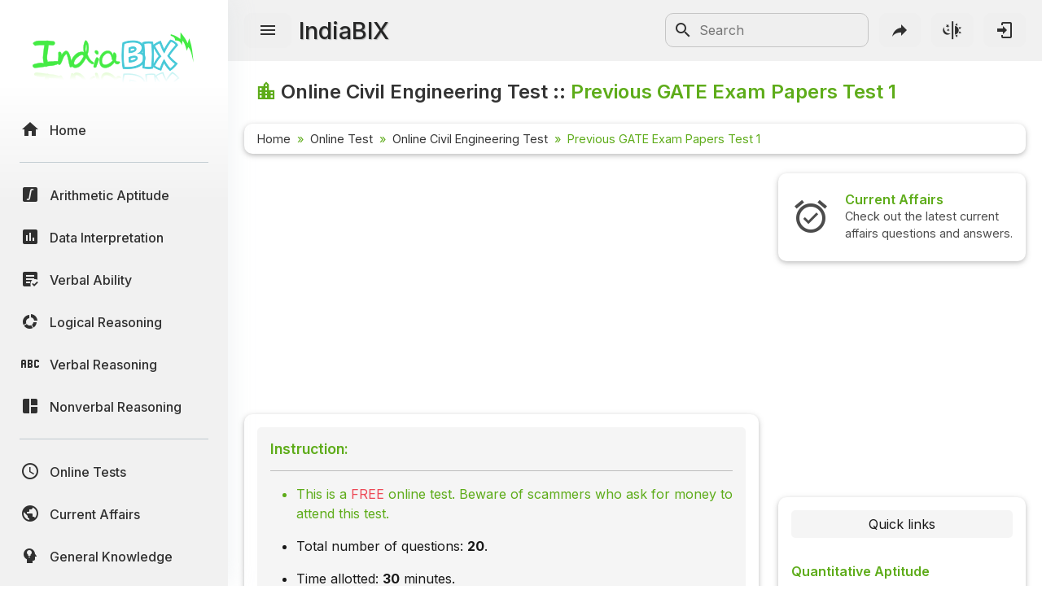

--- FILE ---
content_type: text/html; charset=UTF-8
request_url: https://www.indiabix.com/online-test/civil-engineering-test/329
body_size: 13700
content:
<!DOCTYPE html>
<html lang="en">
  <head>
    <meta charset="utf-8">
    <meta name="viewport" content="width=device-width, initial-scale=1.0">
    <meta name="theme-color" content="#f1f1f1">
    <title>Previous GATE Exam Papers Test 1 - Online Civil Engineering Test</title>
    <meta name = "description" content = "Take this Online Previous GATE Exam Papers Test 1 test and find out how well you score before you appear for your upcoming interviews and written tests.">                      
    <link rel="shortcut icon" href="https://www.indiabix.com/favicon.ico" type="image/x-icon">
    <link rel="stylesheet" href="https://www.indiabix.com/_files/css/bootstrap.min.css">
    <link rel="stylesheet" href="https://www.indiabix.com/_files/css/materialdesignicons.min.css">
    <link rel="stylesheet" href="https://www.indiabix.com/_files/css/main.min.css?ver=1.05">
    <script async src="https://www.googletagmanager.com/gtag/js?id=G-E20ELFGHR5"></script>
    <script>window.dataLayer = window.dataLayer || []; function gtag(){dataLayer.push(arguments);} gtag('js', new Date()); gtag('config', 'G-E20ELFGHR5');</script>
    <style>.top_ad_unit, .right_ad_unit, .bottom_ad_unit {min-width:250px; width: 100%;} ins.adsbygoogle { background: transparent !important; }</style>
    <script async src="https://fundingchoicesmessages.google.com/i/pub-0191447310372013?ers=1" nonce="pao_y7pIpyQovEpXG_CiRg"></script><script nonce="pao_y7pIpyQovEpXG_CiRg">(function() {function signalGooglefcPresent() {if (!window.frames['googlefcPresent']) {if (document.body) {const iframe = document.createElement('iframe'); iframe.style = 'width: 0; height: 0; border: none; z-index: -1000; left: -1000px; top: -1000px;'; iframe.style.display = 'none'; iframe.name = 'googlefcPresent'; document.body.appendChild(iframe);} else {setTimeout(signalGooglefcPresent, 0);}}}signalGooglefcPresent();})();</script> 
  </head>
  <body class="">  
  <aside class="sidebar-nav-wrapper">
    <div class="navbar-logo"><a href="https://www.indiabix.com/" aria-label="IndiaBix Logo"></a></div>
    <nav class="sidebar-nav">
        <ul>
            <li class="nav-item"><a href="https://www.indiabix.com/"><span class="icon"><i class="mdi mdi-home"></i></span><span class="text">Home</span></a></li>
            <li class="divider"></li>
            <li class="nav-item"><a href="https://www.indiabix.com/aptitude/questions-and-answers/"><span class="icon"><i class="mdi mdi-math-integral-box"></i></span><span class="text">Arithmetic Aptitude</span></a></li>
            <li class="nav-item"><a href="https://www.indiabix.com/data-interpretation/questions-and-answers/"><span class="icon"><i class="mdi mdi-chart-box"></i></span><span class="text">Data Interpretation</span></a></li>
            <!--<li class="divider"></li>-->
            <li class="nav-item"><a href="https://www.indiabix.com/verbal-ability/questions-and-answers/"><span class="icon"><i class="mdi mdi-text-box-check"></i></span><span class="text">Verbal Ability</span></a></li>
            <li class="nav-item"><a href="https://www.indiabix.com/logical-reasoning/questions-and-answers/"><span class="icon"><i class="mdi mdi-chart-arc"></i></span><span class="text">Logical Reasoning</span></a></li>
            <li class="nav-item"><a href="https://www.indiabix.com/verbal-reasoning/questions-and-answers/"><span class="icon"><i class="mdi mdi-alphabetical-variant"></i></span><span class="text">Verbal Reasoning</span></a></li>
            <li class="nav-item"><a href="https://www.indiabix.com/non-verbal-reasoning/questions-and-answers/"><span class="icon"><i class="mdi mdi-collage"></i></span><span class="text">Nonverbal Reasoning</span></a></li>
            <li class="divider"></li>
            <li class="nav-item"><a href="https://www.indiabix.com/online-test/categories/"><span class="icon"><i class="mdi mdi-clock-outline"></i></span><span class="text">Online Tests</span></a></li>
            <li class="nav-item"><a href="https://www.indiabix.com/current-affairs/questions-and-answers/"><span class="icon"><i class="mdi mdi-earth"></i></span><span class="text">Current Affairs</span></a></li>
            <li class="nav-item"><a href="https://www.indiabix.com/general-knowledge/questions-and-answers/"><span class="icon"><i class="mdi mdi-head-lightbulb mdi-flip-h"></i></span><span class="text">General Knowledge</span></a></li>
            <li class="divider"></li>
            <li class="nav-item"><a href="https://www.indiabix.com/hr-interview/questions-and-answers/"><span class="icon"><i class="mdi mdi-tooltip-account"></i></span><span class="text">HR Interview</span></a></li>
            <li class="nav-item"><a href="https://www.indiabix.com/group-discussion/topics-with-answers/"><span class="icon"><i class="mdi mdi-account-supervisor"></i></span><span class="text">Group Discussion</span></a></li>
            <li class="nav-item"><a href="https://www.indiabix.com/placement-papers/companies/"><span class="icon"><i class="mdi mdi-checkbox-multiple-blank"></i></span><span class="text">Placement Papers</span></a></li>
            <li class="nav-item"><a href="https://www.indiabix.com/technical/interview-questions-and-answers/"><span class="icon"><i class="mdi mdi-comment-account"></i></span><span class="text">Technical Interview</span></a></li>
            <li class="divider"></li>
            <li class="nav-item"><a href="https://www.indiabix.com/mechanical-engineering/questions-and-answers/"><span class="icon"><i class="mdi mdi-wrench"></i></span><span class="text">Mechanical Engineering</span></a></li>
            <li class="nav-item"><a href="https://www.indiabix.com/civil-engineering/questions-and-answers/"><span class="icon"><i class="mdi mdi-city"></i></span><span class="text">Civil Engineering</span></a></li>
            <li class="nav-item"><a href="https://www.indiabix.com/electronics-and-communication-engineering/questions-and-answers/"><span class="icon"><i class="mdi mdi-memory"></i></span><span class="text">ECE</span></a></li>
            <li class="nav-item"><a href="https://www.indiabix.com/electrical-engineering/questions-and-answers/"><span class="icon"><i class="mdi mdi-power-plug"></i></span><span class="text">EEE</span></a></li>
            <li class="nav-item"><a href="https://www.indiabix.com/computer-science/questions-and-answers/"><span class="icon"><i class="mdi mdi-laptop"></i></span><span class="text">CSE</span></a></li>
            <li class="nav-item"><a href="https://www.indiabix.com/engineering/"><span class="icon"><i class="mdi mdi-more lni-rotate-180"></i></span><span class="text">Read more&#8230;</span></a></li>
            <li class="divider"></li>
            <!--li class="nav-item"><a href="https://www.indiabix.com/python-programming/questions-and-answers/"><span class="icon"><i class="mdi mdi-language-python"></i></span><span class="text">Python Programming</span></a></li-->
            <li class="nav-item"><a href="https://www.indiabix.com/c-programming/questions-and-answers/"><span class="icon"><i class="mdi mdi-language-c"></i></span><span class="text">C Programming</span></a></li>
            <li class="nav-item"><a href="https://www.indiabix.com/cpp-programming/questions-and-answers/"><span class="icon"><i class="mdi mdi-language-cpp"></i></span><span class="text">C++</span></a></li>
            <li class="nav-item"><a href="https://www.indiabix.com/c-sharp-programming/questions-and-answers/"><span class="icon"><i class="mdi mdi-language-csharp"></i></span><span class="text">C#</span></a></li>
            <li class="nav-item"><a href="https://www.indiabix.com/java-programming/questions-and-answers/"><span class="icon"><i class="mdi mdi-language-java"></i></span><span class="text">Java</span></a></li>
            <li class="nav-item"><a href="https://www.indiabix.com/database/questions-and-answers/"><span class="icon"><i class="mdi mdi-database"></i></span><span class="text">Database</span></a></li>
            <li class="nav-item"><a href="https://www.indiabix.com/networking/questions-and-answers/"><span class="icon"><i class="mdi mdi-lan"></i></span><span class="text">Networking</span></a></li>
            <li class="divider"></li>
            <li class="nav-item"><a href="https://www.indiabix.com/microbiology/questions-and-answers/"><span class="icon"><i class="mdi mdi-dna"></i></span><span class="text">Microbiology</span></a></li>
            <li class="nav-item"><a href="https://www.indiabix.com/biochemistry/questions-and-answers/"><span class="icon"><i class="mdi mdi-checkbox-multiple-blank-circle"></i></span><span class="text">Biochemistry</span></a></li>
            <li class="nav-item"><a href="https://www.indiabix.com/biotechnology/questions-and-answers/"><span class="icon"><i class="mdi mdi-circle-multiple-outline"></i></span><span class="text">Biotechnology</span></a></li>
            <li class="nav-item"><a href="https://www.indiabix.com/biochemical-engineering/questions-and-answers/"><span class="icon"><i class="mdi mdi-chart-bubble"></i></span><span class="text">Biochemical </span></a></li>
            <li class="divider"></li>
            <li class="nav-item"><a href="https://www.indiabix.com/puzzles/number-puzzles/"><span class="icon"><i class="mdi mdi-checkerboard"></i></span><span class="text">Puzzles Quiz</span></a></li>
            <li class="nav-item"><a href="https://www.indiabix.com/puzzles/sudoku/"><span class="icon"><i class="mdi mdi-grid"></i></span><span class="text">Sudoku</span></a></li>
            <li class="divider"></li>
            <li class="nav-item"><a href="https://www.indiabix.com/contact-us"><span class="icon"><i class="mdi mdi-card-account-mail-outline"></i></span><span class="text">Contact Us</span></a></li>
        </ul>
    </nav>
  </aside>
  <div class="overlay"></div>
  <main class="main-wrapper">
    <header class="header">
        <div class="container-fluid">
            <div class="row no-gutters">
                <div class="col-lg-5 col-md-5 col-6">
                    <div class="header-left d-flex align-items-center">
                        <div class="menu-toggle-btn">
                            <button aria-label="Menu Toggle" id="menu-toggle" class="main-btn">
                                <i class="mdi mdi-menu"></i>
                            </button>
                        </div>
                        <div class="head-name">
                            <a href="https://www.indiabix.com/">IndiaBIX</a>
                        </div>
                    </div>
                </div>
                <div class="col-lg-7 col-md-7 col-6">
                    <div class="header-right d-flex align-items-center">
                        <div class="header-search d-none d-sm-block" id="search-form-box">
                            <form method="get" id="search-form" name="search form" action="https://www.google.co.in/search" target="_blank">
                                <input type="hidden" name="sitesearch" value="www.indiabix.com">
                                <button aria-label="Search Submit" ><i class="mdi mdi-magnify mdi-24px"></i></button>
                                <input name="as_q" id="txtSearchKey" class="search-box" type="text" placeholder="Search">
                            </form>
                        </div>
                        <button aria-label="Search" id="btnSearch" class="header-button d-block d-sm-none">
                        <i class="mdi mdi-magnify "></i>
                        </button>       
                        <button aria-label="Page Share" id="btnShare" class="header-button"><i class="mdi mdi-share"></i></button>
                        <button aria-label="Theme Toggle" id="btnTheme" class="header-button"><i class="mdi mdi-theme-light-dark mdi-rotate-315"></i></button>
                        <a href="https://www.indiabix.com/user/login/" id="btnLogin" class="header-button" aria-label="Login to stay connected with IndiaBIX!"><i class="mdi mdi-login"></i>
                        </a>
                    </div>
                </div>
            </div>
        </div>
    </header>
      <section class="section">
        <div class="container-fluid">
        
            <div class="row no-gutters">
                <div class="title-wrapper">
                    <div class="title d-flex flex-row">
                        <span class="mdi mdi-city ib-text-title"></span>
                        <div><h1 class="flex-wrap w-100 add-color">Online Civil Engineering Test - Previous GATE Exam Papers Test 1</h1></div>
                    </div>
                    
                    <div class="card-style py-1">
                        <div class="breadcrumb-wrapper ">
                            <nav aria-label="breadcrumb">
                                <ol class="breadcrumb my-1">
                                        <li class="breadcrumb-item"><a href="https://www.indiabix.com/" >Home</a></li><li class="breadcrumb-item">
                                        <a href="https://www.indiabix.com/online-test/categories/">Online Test</a>
                                    </li><li class="breadcrumb-item">
                                        <a href="https://www.indiabix.com/online-test/civil-engineering-test/">Online Civil Engineering Test</a>
                                    </li><li  class="breadcrumb-item active" aria-current="page">
                                        Previous GATE Exam Papers Test 1
                                    </li>
                                </ol>
                            </nav>
                        </div>
                    </div>
                </div>
            </div>                
                            
            <div class="row no-gutters">
                <div class="col-xxl-8 col-xl-8 col-lg-8 col-md-12 col-sm-12 col-12">
                    <div class="ques-wrapper">
                        <div class="d-flex flex-row justify-content-center align-items-center mb-3 w-100"><!-- ResTop -->
<script async src="https://pagead2.googlesyndication.com/pagead/js/adsbygoogle.js?client=ca-pub-0191447310372013" crossorigin="anonymous"></script>
<ins class="adsbygoogle top_ad_unit" style="display:block; height:90px;" data-ad-client="ca-pub-0191447310372013" data-ad-slot="9462193524" data-ad-format="auto" data-full-width-responsive="true"></ins>
<script>(adsbygoogle = window.adsbygoogle || []).push({});</script></div>
                        <div class="card-style">
                            <div class="test-initiator" id="divInitiator">
             <div class="" id="divStartTestInstruction" >
                <div class="test-instruction">
                    <div class="h4">Instruction:</div><hr>
                    <ul class="ul-test-instruction">
                    <li class="ib-text-title">This is a <span class="ib-text-heart">FREE</span> online test. Beware of scammers who ask for money to attend this test.</li>
                    <li>Total number of questions: <b>20</b>.</li>
                    <li>Time allotted: <b>30</b> minutes.</li>
                    <li>Each question carries 1 mark; there are no negative marks.</li>
                    <li>DO NOT refresh the page.</li>
                    <li>All the best!</li>
                    </ul>
                </div>
              <div class="d-flex flex-row align-items-center justify-content-center mb-2"><input class="bix-btn bix-btn-light" type="button" value="   Start Test   " id="btnStartTest"></div>
             </div>
        </div>
                            <div class="test-result-stats d-none" id="testResultStats">
                                   <div class="test-result-box">
                                    <div class="d-flex flex-row align-items-center justify-content-center">
                                        <h4>Marks : <span class="test-mark-box" id="testResultMark">2/20</span></h4>
                                    </div>
                                    <hr>
                                    <div class="d-flex flex-row justify-content-start">
                                        <div>
                                            <div class="d-flex flex-row flex-wrap">
                                                <div class="test-label-txt">Total number of questions</div>
                                                <div class="test-result-text" id="totalQues">20</div>
                                            </div>
                                            <div class="d-flex flex-row flex-wrap">
                                                <div class="test-label-txt">Number of answered questions</div>
                                                <div class="test-result-text" id="answeredQues">0</div>
                                            </div>
                                            <div class="d-flex flex-row flex-wrap">
                                                <div class="test-label-txt">Number of unanswered questions</div>
                                                <div class="test-result-text" id="unAnsweredQues">20</div>
                                            </div>
                                        </div>
                                    </div>
        </div>
        <div class="d-flex flex-row mt-3 justify-content-center">
             <h5>Test Review : View answers and explanation for this test.</h5>
        </div>
        <hr>
        </div>
                            <div class="test-content d-none" id="testContent"><div class="bix-div-container" id="">
                                    <div class="d-flex flex-row align-items-top justify-content-start">
                                           <div class="bix-td-qno" id="qno1" rowspan="2">1.</div><div class="bix-td-qtxt table-responsive w-100">For the frame shown in the below figure, the maximum bending moment in the column is, <br><img src="/_files/images/civil-engineering/gate-exam-questions/896-114-1.png"></div> 
                                    </div>
                                    <div class="bix-tbl-options" id="tblOption_5510">
                                               <div class="d-flex flex-row align-items-top bix-opt-row form-check"> 
                                                    <div class="test-td-option" id="tdOptionNo_A_5510">
                                                        <input type="radio" class="form-check-input opt-check-input" name="chk_opt_5510" value="val_A_5510">
                                                        <span id="lnkOptionLink_A_5510" class="option-svg-letter-a"></span>
                                                    </div>
                                                    <div class="bix-td-option-val d-flex flex-row align-items-center" id="tdOptionDt_A_5510">
                                                        <div class="flex-wrap">zero</div>
                                                    </div>
                                            </div><div class="d-flex flex-row align-items-top bix-opt-row form-check"> 
                                                    <div class="test-td-option" id="tdOptionNo_B_5510">
                                                        <input type="radio" class="form-check-input opt-check-input" name="chk_opt_5510" value="val_B_5510">
                                                        <span id="lnkOptionLink_B_5510" class="option-svg-letter-b"></span>
                                                    </div>
                                                    <div class="bix-td-option-val d-flex flex-row align-items-center" id="tdOptionDt_B_5510">
                                                        <div class="flex-wrap">400 kNm</div>
                                                    </div>
                                            </div><div class="d-flex flex-row align-items-top bix-opt-row form-check"> 
                                                    <div class="test-td-option" id="tdOptionNo_C_5510">
                                                        <input type="radio" class="form-check-input opt-check-input" name="chk_opt_5510" value="val_C_5510">
                                                        <span id="lnkOptionLink_C_5510" class="option-svg-letter-c"></span>
                                                    </div>
                                                    <div class="bix-td-option-val d-flex flex-row align-items-center" id="tdOptionDt_C_5510">
                                                        <div class="flex-wrap">100 kNm</div>
                                                    </div>
                                            </div><div class="d-flex flex-row align-items-top bix-opt-row form-check"> 
                                                    <div class="test-td-option" id="tdOptionNo_D_5510">
                                                        <input type="radio" class="form-check-input opt-check-input" name="chk_opt_5510" value="val_D_5510">
                                                        <span id="lnkOptionLink_D_5510" class="option-svg-letter-d"></span>
                                                    </div>
                                                    <div class="bix-td-option-val d-flex flex-row align-items-center" id="tdOptionDt_D_5510">
                                                        <div class="flex-wrap">200 kNm</div>
                                                    </div>
                                            </div>
                                    </div> 
                                        <div class="bix-td-miscell" id="comments">
                                            <input type="hidden" class="jq-hdnakq" id="hdnAnswer_5510" value="B">
                                            <input type="hidden" class="user-answer-val" id="userAnswer_5510" value="F">
                                            <div class="bix-div-answer d-none" id="divAnswer_5510">
                                                <div class="bix-ans-option d-flex flex-row align-items-center">
                                                    <div class="pt-1"><span class="mx-green mx-bold">Your Answer:</span> Option </div>
                                                    <div class="pt-1 ps-1" id="userAnswerLtr_5510">(Not Answered)</div>
                                                </div>
                                                <div class="bix-ans-option d-flex flex-row align-items-center">
                                                    <div class="pt-1"><span class="mx-green mx-bold">Correct Answer:</span> Option </div>
                                                    <div class="pt-1 ps-1"><span class="option-svg-letter-b"> </span></div>
                                                </div>
                                                        
                                                <div class="explain-link"><span class="mx-green">Discuss about this problem : <a class="text-link" target="_blank" href="https://www.indiabix.com/civil-engineering/gate-exam-questions/discussion-5510">Discuss in Forum</a></span></div>
                                                <div class="explain-link"><span class="mx-green">Learn more problems on : <a class="text-link" target="_blank" href="https://www.indiabix.com/civil-engineering/gate-exam-questions/">GATE Exam Questions</a></span></div>
                                            </div>

                                            <div class="bix-div-workspace collapse"  id="divWorkspace_5510">
                                                <textarea rows="10" placeholder="Workspace"></textarea>
                                            </div>

                                            <div class="d-flex flex-row align-items-center" id="divToolBar_5510">
                                               <a class="ms-auto text-link"
                                                   data-bs-toggle="collapse"
                                                   href="#divWorkspace_5510"
                                                   aria-expanded="false"
                                                   aria-controls="divWorkspace_5510"
                                                   aria-label="Workspace"
                                                >[#]</a>
                                            </div>
                                        </div>
                            </div><hr> <div class="bix-div-container" id="">
                                    <div class="d-flex flex-row align-items-top justify-content-start">
                                           <div class="bix-td-qno" id="qno2" rowspan="2">2.</div><div class="bix-td-qtxt table-responsive w-100">The reaction time for calculation of stopping distance may be assumed as</div> 
                                    </div>
                                    <div class="bix-tbl-options" id="tblOption_5555">
                                               <div class="d-flex flex-row align-items-top bix-opt-row form-check"> 
                                                    <div class="test-td-option" id="tdOptionNo_A_5555">
                                                        <input type="radio" class="form-check-input opt-check-input" name="chk_opt_5555" value="val_A_5555">
                                                        <span id="lnkOptionLink_A_5555" class="option-svg-letter-a"></span>
                                                    </div>
                                                    <div class="bix-td-option-val d-flex flex-row align-items-center" id="tdOptionDt_A_5555">
                                                        <div class="flex-wrap">5 secs</div>
                                                    </div>
                                            </div><div class="d-flex flex-row align-items-top bix-opt-row form-check"> 
                                                    <div class="test-td-option" id="tdOptionNo_B_5555">
                                                        <input type="radio" class="form-check-input opt-check-input" name="chk_opt_5555" value="val_B_5555">
                                                        <span id="lnkOptionLink_B_5555" class="option-svg-letter-b"></span>
                                                    </div>
                                                    <div class="bix-td-option-val d-flex flex-row align-items-center" id="tdOptionDt_B_5555">
                                                        <div class="flex-wrap">2.5 secs</div>
                                                    </div>
                                            </div><div class="d-flex flex-row align-items-top bix-opt-row form-check"> 
                                                    <div class="test-td-option" id="tdOptionNo_C_5555">
                                                        <input type="radio" class="form-check-input opt-check-input" name="chk_opt_5555" value="val_C_5555">
                                                        <span id="lnkOptionLink_C_5555" class="option-svg-letter-c"></span>
                                                    </div>
                                                    <div class="bix-td-option-val d-flex flex-row align-items-center" id="tdOptionDt_C_5555">
                                                        <div class="flex-wrap">0.5 secs</div>
                                                    </div>
                                            </div><div class="d-flex flex-row align-items-top bix-opt-row form-check"> 
                                                    <div class="test-td-option" id="tdOptionNo_D_5555">
                                                        <input type="radio" class="form-check-input opt-check-input" name="chk_opt_5555" value="val_D_5555">
                                                        <span id="lnkOptionLink_D_5555" class="option-svg-letter-d"></span>
                                                    </div>
                                                    <div class="bix-td-option-val d-flex flex-row align-items-center" id="tdOptionDt_D_5555">
                                                        <div class="flex-wrap">10.0 secs</div>
                                                    </div>
                                            </div>
                                    </div> 
                                        <div class="bix-td-miscell" id="comments">
                                            <input type="hidden" class="jq-hdnakq" id="hdnAnswer_5555" value="B">
                                            <input type="hidden" class="user-answer-val" id="userAnswer_5555" value="F">
                                            <div class="bix-div-answer d-none" id="divAnswer_5555">
                                                <div class="bix-ans-option d-flex flex-row align-items-center">
                                                    <div class="pt-1"><span class="mx-green mx-bold">Your Answer:</span> Option </div>
                                                    <div class="pt-1 ps-1" id="userAnswerLtr_5555">(Not Answered)</div>
                                                </div>
                                                <div class="bix-ans-option d-flex flex-row align-items-center">
                                                    <div class="pt-1"><span class="mx-green mx-bold">Correct Answer:</span> Option </div>
                                                    <div class="pt-1 ps-1"><span class="option-svg-letter-b"> </span></div>
                                                </div>
                                                        
                                                <div class="explain-link"><span class="mx-green">Discuss about this problem : <a class="text-link" target="_blank" href="https://www.indiabix.com/civil-engineering/gate-exam-questions/discussion-5555">Discuss in Forum</a></span></div>
                                                <div class="explain-link"><span class="mx-green">Learn more problems on : <a class="text-link" target="_blank" href="https://www.indiabix.com/civil-engineering/gate-exam-questions/">GATE Exam Questions</a></span></div>
                                            </div>

                                            <div class="bix-div-workspace collapse"  id="divWorkspace_5555">
                                                <textarea rows="10" placeholder="Workspace"></textarea>
                                            </div>

                                            <div class="d-flex flex-row align-items-center" id="divToolBar_5555">
                                               <a class="ms-auto text-link"
                                                   data-bs-toggle="collapse"
                                                   href="#divWorkspace_5555"
                                                   aria-expanded="false"
                                                   aria-controls="divWorkspace_5555"
                                                   aria-label="Workspace"
                                                >[#]</a>
                                            </div>
                                        </div>
                            </div><hr> <div class="bix-div-container" id="">
                                    <div class="d-flex flex-row align-items-top justify-content-start">
                                           <div class="bix-td-qno" id="qno3" rowspan="2">3.</div><div class="bix-td-qtxt table-responsive w-100">In reinforced concrete, pedestal is defined as compression member, whose effective length does not exceed its least dimension by</div> 
                                    </div>
                                    <div class="bix-tbl-options" id="tblOption_5609">
                                               <div class="d-flex flex-row align-items-top bix-opt-row form-check"> 
                                                    <div class="test-td-option" id="tdOptionNo_A_5609">
                                                        <input type="radio" class="form-check-input opt-check-input" name="chk_opt_5609" value="val_A_5609">
                                                        <span id="lnkOptionLink_A_5609" class="option-svg-letter-a"></span>
                                                    </div>
                                                    <div class="bix-td-option-val d-flex flex-row align-items-center" id="tdOptionDt_A_5609">
                                                        <div class="flex-wrap">12 times</div>
                                                    </div>
                                            </div><div class="d-flex flex-row align-items-top bix-opt-row form-check"> 
                                                    <div class="test-td-option" id="tdOptionNo_B_5609">
                                                        <input type="radio" class="form-check-input opt-check-input" name="chk_opt_5609" value="val_B_5609">
                                                        <span id="lnkOptionLink_B_5609" class="option-svg-letter-b"></span>
                                                    </div>
                                                    <div class="bix-td-option-val d-flex flex-row align-items-center" id="tdOptionDt_B_5609">
                                                        <div class="flex-wrap">3 times</div>
                                                    </div>
                                            </div><div class="d-flex flex-row align-items-top bix-opt-row form-check"> 
                                                    <div class="test-td-option" id="tdOptionNo_C_5609">
                                                        <input type="radio" class="form-check-input opt-check-input" name="chk_opt_5609" value="val_C_5609">
                                                        <span id="lnkOptionLink_C_5609" class="option-svg-letter-c"></span>
                                                    </div>
                                                    <div class="bix-td-option-val d-flex flex-row align-items-center" id="tdOptionDt_C_5609">
                                                        <div class="flex-wrap">16 times</div>
                                                    </div>
                                            </div><div class="d-flex flex-row align-items-top bix-opt-row form-check"> 
                                                    <div class="test-td-option" id="tdOptionNo_D_5609">
                                                        <input type="radio" class="form-check-input opt-check-input" name="chk_opt_5609" value="val_D_5609">
                                                        <span id="lnkOptionLink_D_5609" class="option-svg-letter-d"></span>
                                                    </div>
                                                    <div class="bix-td-option-val d-flex flex-row align-items-center" id="tdOptionDt_D_5609">
                                                        <div class="flex-wrap">8 times</div>
                                                    </div>
                                            </div>
                                    </div> 
                                        <div class="bix-td-miscell" id="comments">
                                            <input type="hidden" class="jq-hdnakq" id="hdnAnswer_5609" value="B">
                                            <input type="hidden" class="user-answer-val" id="userAnswer_5609" value="F">
                                            <div class="bix-div-answer d-none" id="divAnswer_5609">
                                                <div class="bix-ans-option d-flex flex-row align-items-center">
                                                    <div class="pt-1"><span class="mx-green mx-bold">Your Answer:</span> Option </div>
                                                    <div class="pt-1 ps-1" id="userAnswerLtr_5609">(Not Answered)</div>
                                                </div>
                                                <div class="bix-ans-option d-flex flex-row align-items-center">
                                                    <div class="pt-1"><span class="mx-green mx-bold">Correct Answer:</span> Option </div>
                                                    <div class="pt-1 ps-1"><span class="option-svg-letter-b"> </span></div>
                                                </div>
                                                        
                                                <div class="explain-link"><span class="mx-green">Discuss about this problem : <a class="text-link" target="_blank" href="https://www.indiabix.com/civil-engineering/gate-exam-questions/discussion-5609">Discuss in Forum</a></span></div>
                                                <div class="explain-link"><span class="mx-green">Learn more problems on : <a class="text-link" target="_blank" href="https://www.indiabix.com/civil-engineering/gate-exam-questions/">GATE Exam Questions</a></span></div>
                                            </div>

                                            <div class="bix-div-workspace collapse"  id="divWorkspace_5609">
                                                <textarea rows="10" placeholder="Workspace"></textarea>
                                            </div>

                                            <div class="d-flex flex-row align-items-center" id="divToolBar_5609">
                                               <a class="ms-auto text-link"
                                                   data-bs-toggle="collapse"
                                                   href="#divWorkspace_5609"
                                                   aria-expanded="false"
                                                   aria-controls="divWorkspace_5609"
                                                   aria-label="Workspace"
                                                >[#]</a>
                                            </div>
                                        </div>
                            </div><hr> <div class="bix-div-container" id="">
                                    <div class="d-flex flex-row align-items-top justify-content-start">
                                           <div class="bix-td-qno" id="qno4" rowspan="2">4.</div><div class="bix-td-qtxt table-responsive w-100">A two span beam with an internal hinge is shown below. <br><img src="/_files/images/civil-engineering/gate-exam-questions/910-257-1.png"> <br>The conjugate beam corresponding to this beam is</div> 
                                    </div>
                                    <div class="bix-tbl-options" id="tblOption_5649">
                                               <div class="d-flex flex-row align-items-top bix-opt-row form-check"> 
                                                    <div class="test-td-option" id="tdOptionNo_A_5649">
                                                        <input type="radio" class="form-check-input opt-check-input" name="chk_opt_5649" value="val_A_5649">
                                                        <span id="lnkOptionLink_A_5649" class="option-svg-letter-a"></span>
                                                    </div>
                                                    <div class="bix-td-option-val d-flex flex-row align-items-center" id="tdOptionDt_A_5649">
                                                        <div class="flex-wrap"><img src="/_files/images/civil-engineering/gate-exam-questions/910-257-2.png"></div>
                                                    </div>
                                            </div><div class="d-flex flex-row align-items-top bix-opt-row form-check"> 
                                                    <div class="test-td-option" id="tdOptionNo_B_5649">
                                                        <input type="radio" class="form-check-input opt-check-input" name="chk_opt_5649" value="val_B_5649">
                                                        <span id="lnkOptionLink_B_5649" class="option-svg-letter-b"></span>
                                                    </div>
                                                    <div class="bix-td-option-val d-flex flex-row align-items-center" id="tdOptionDt_B_5649">
                                                        <div class="flex-wrap"><img src="/_files/images/civil-engineering/gate-exam-questions/910-257-3.png"></div>
                                                    </div>
                                            </div><div class="d-flex flex-row align-items-top bix-opt-row form-check"> 
                                                    <div class="test-td-option" id="tdOptionNo_C_5649">
                                                        <input type="radio" class="form-check-input opt-check-input" name="chk_opt_5649" value="val_C_5649">
                                                        <span id="lnkOptionLink_C_5649" class="option-svg-letter-c"></span>
                                                    </div>
                                                    <div class="bix-td-option-val d-flex flex-row align-items-center" id="tdOptionDt_C_5649">
                                                        <div class="flex-wrap"><img src="/_files/images/civil-engineering/gate-exam-questions/910-257-4.png"></div>
                                                    </div>
                                            </div><div class="d-flex flex-row align-items-top bix-opt-row form-check"> 
                                                    <div class="test-td-option" id="tdOptionNo_D_5649">
                                                        <input type="radio" class="form-check-input opt-check-input" name="chk_opt_5649" value="val_D_5649">
                                                        <span id="lnkOptionLink_D_5649" class="option-svg-letter-d"></span>
                                                    </div>
                                                    <div class="bix-td-option-val d-flex flex-row align-items-center" id="tdOptionDt_D_5649">
                                                        <div class="flex-wrap"><img src="/_files/images/civil-engineering/gate-exam-questions/910-257-5.png"></div>
                                                    </div>
                                            </div>
                                    </div> 
                                        <div class="bix-td-miscell" id="comments">
                                            <input type="hidden" class="jq-hdnakq" id="hdnAnswer_5649" value="B">
                                            <input type="hidden" class="user-answer-val" id="userAnswer_5649" value="F">
                                            <div class="bix-div-answer d-none" id="divAnswer_5649">
                                                <div class="bix-ans-option d-flex flex-row align-items-center">
                                                    <div class="pt-1"><span class="mx-green mx-bold">Your Answer:</span> Option </div>
                                                    <div class="pt-1 ps-1" id="userAnswerLtr_5649">(Not Answered)</div>
                                                </div>
                                                <div class="bix-ans-option d-flex flex-row align-items-center">
                                                    <div class="pt-1"><span class="mx-green mx-bold">Correct Answer:</span> Option </div>
                                                    <div class="pt-1 ps-1"><span class="option-svg-letter-b"> </span></div>
                                                </div>
                                                        
                                                <div class="explain-link"><span class="mx-green">Discuss about this problem : <a class="text-link" target="_blank" href="https://www.indiabix.com/civil-engineering/gate-exam-questions/discussion-5649">Discuss in Forum</a></span></div>
                                                <div class="explain-link"><span class="mx-green">Learn more problems on : <a class="text-link" target="_blank" href="https://www.indiabix.com/civil-engineering/gate-exam-questions/">GATE Exam Questions</a></span></div>
                                            </div>

                                            <div class="bix-div-workspace collapse"  id="divWorkspace_5649">
                                                <textarea rows="10" placeholder="Workspace"></textarea>
                                            </div>

                                            <div class="d-flex flex-row align-items-center" id="divToolBar_5649">
                                               <a class="ms-auto text-link"
                                                   data-bs-toggle="collapse"
                                                   href="#divWorkspace_5649"
                                                   aria-expanded="false"
                                                   aria-controls="divWorkspace_5649"
                                                   aria-label="Workspace"
                                                >[#]</a>
                                            </div>
                                        </div>
                            </div><hr> <div class="bix-div-container" id="">
                                    <div class="d-flex flex-row align-items-top justify-content-start">
                                           <div class="bix-td-qno" id="qno5" rowspan="2">5.</div><div class="bix-td-qtxt table-responsive w-100">In deriving the equation for the hydraulic jump in a rectangular channel in terms of the conjugate depths and the initial Froude number.</div> 
                                    </div>
                                    <div class="bix-tbl-options" id="tblOption_5437">
                                               <div class="d-flex flex-row align-items-top bix-opt-row form-check"> 
                                                    <div class="test-td-option" id="tdOptionNo_A_5437">
                                                        <input type="radio" class="form-check-input opt-check-input" name="chk_opt_5437" value="val_A_5437">
                                                        <span id="lnkOptionLink_A_5437" class="option-svg-letter-a"></span>
                                                    </div>
                                                    <div class="bix-td-option-val d-flex flex-row align-items-center" id="tdOptionDt_A_5437">
                                                        <div class="flex-wrap">continuity equation and energy equation are used</div>
                                                    </div>
                                            </div><div class="d-flex flex-row align-items-top bix-opt-row form-check"> 
                                                    <div class="test-td-option" id="tdOptionNo_B_5437">
                                                        <input type="radio" class="form-check-input opt-check-input" name="chk_opt_5437" value="val_B_5437">
                                                        <span id="lnkOptionLink_B_5437" class="option-svg-letter-b"></span>
                                                    </div>
                                                    <div class="bix-td-option-val d-flex flex-row align-items-center" id="tdOptionDt_B_5437">
                                                        <div class="flex-wrap">continuity equation and momentum equation are used</div>
                                                    </div>
                                            </div><div class="d-flex flex-row align-items-top bix-opt-row form-check"> 
                                                    <div class="test-td-option" id="tdOptionNo_C_5437">
                                                        <input type="radio" class="form-check-input opt-check-input" name="chk_opt_5437" value="val_C_5437">
                                                        <span id="lnkOptionLink_C_5437" class="option-svg-letter-c"></span>
                                                    </div>
                                                    <div class="bix-td-option-val d-flex flex-row align-items-center" id="tdOptionDt_C_5437">
                                                        <div class="flex-wrap">equations of continuity, mementum and energy are used</div>
                                                    </div>
                                            </div><div class="d-flex flex-row align-items-top bix-opt-row form-check"> 
                                                    <div class="test-td-option" id="tdOptionNo_D_5437">
                                                        <input type="radio" class="form-check-input opt-check-input" name="chk_opt_5437" value="val_D_5437">
                                                        <span id="lnkOptionLink_D_5437" class="option-svg-letter-d"></span>
                                                    </div>
                                                    <div class="bix-td-option-val d-flex flex-row align-items-center" id="tdOptionDt_D_5437">
                                                        <div class="flex-wrap">gradually varied flow equation is used</div>
                                                    </div>
                                            </div>
                                    </div> 
                                        <div class="bix-td-miscell" id="comments">
                                            <input type="hidden" class="jq-hdnakq" id="hdnAnswer_5437" value="C">
                                            <input type="hidden" class="user-answer-val" id="userAnswer_5437" value="F">
                                            <div class="bix-div-answer d-none" id="divAnswer_5437">
                                                <div class="bix-ans-option d-flex flex-row align-items-center">
                                                    <div class="pt-1"><span class="mx-green mx-bold">Your Answer:</span> Option </div>
                                                    <div class="pt-1 ps-1" id="userAnswerLtr_5437">(Not Answered)</div>
                                                </div>
                                                <div class="bix-ans-option d-flex flex-row align-items-center">
                                                    <div class="pt-1"><span class="mx-green mx-bold">Correct Answer:</span> Option </div>
                                                    <div class="pt-1 ps-1"><span class="option-svg-letter-c"> </span></div>
                                                </div>
                                                        
                                                <div class="explain-link"><span class="mx-green">Discuss about this problem : <a class="text-link" target="_blank" href="https://www.indiabix.com/civil-engineering/gate-exam-questions/discussion-5437">Discuss in Forum</a></span></div>
                                                <div class="explain-link"><span class="mx-green">Learn more problems on : <a class="text-link" target="_blank" href="https://www.indiabix.com/civil-engineering/gate-exam-questions/">GATE Exam Questions</a></span></div>
                                            </div>

                                            <div class="bix-div-workspace collapse"  id="divWorkspace_5437">
                                                <textarea rows="10" placeholder="Workspace"></textarea>
                                            </div>

                                            <div class="d-flex flex-row align-items-center" id="divToolBar_5437">
                                               <a class="ms-auto text-link"
                                                   data-bs-toggle="collapse"
                                                   href="#divWorkspace_5437"
                                                   aria-expanded="false"
                                                   aria-controls="divWorkspace_5437"
                                                   aria-label="Workspace"
                                                >[#]</a>
                                            </div>
                                        </div>
                            </div><hr> <div class="bix-div-container" id="">
                                    <div class="d-flex flex-row align-items-top justify-content-start">
                                           <div class="bix-td-qno" id="qno6" rowspan="2">6.</div><div class="bix-td-qtxt table-responsive w-100">A septic tank is</div> 
                                    </div>
                                    <div class="bix-tbl-options" id="tblOption_5443">
                                               <div class="d-flex flex-row align-items-top bix-opt-row form-check"> 
                                                    <div class="test-td-option" id="tdOptionNo_A_5443">
                                                        <input type="radio" class="form-check-input opt-check-input" name="chk_opt_5443" value="val_A_5443">
                                                        <span id="lnkOptionLink_A_5443" class="option-svg-letter-a"></span>
                                                    </div>
                                                    <div class="bix-td-option-val d-flex flex-row align-items-center" id="tdOptionDt_A_5443">
                                                        <div class="flex-wrap">an aerobic method of on site sewage treatment</div>
                                                    </div>
                                            </div><div class="d-flex flex-row align-items-top bix-opt-row form-check"> 
                                                    <div class="test-td-option" id="tdOptionNo_B_5443">
                                                        <input type="radio" class="form-check-input opt-check-input" name="chk_opt_5443" value="val_B_5443">
                                                        <span id="lnkOptionLink_B_5443" class="option-svg-letter-b"></span>
                                                    </div>
                                                    <div class="bix-td-option-val d-flex flex-row align-items-center" id="tdOptionDt_B_5443">
                                                        <div class="flex-wrap">an anaerobic method of on site treatment</div>
                                                    </div>
                                            </div><div class="d-flex flex-row align-items-top bix-opt-row form-check"> 
                                                    <div class="test-td-option" id="tdOptionNo_C_5443">
                                                        <input type="radio" class="form-check-input opt-check-input" name="chk_opt_5443" value="val_C_5443">
                                                        <span id="lnkOptionLink_C_5443" class="option-svg-letter-c"></span>
                                                    </div>
                                                    <div class="bix-td-option-val d-flex flex-row align-items-center" id="tdOptionDt_C_5443">
                                                        <div class="flex-wrap">a physical method of water treatment</div>
                                                    </div>
                                            </div><div class="d-flex flex-row align-items-top bix-opt-row form-check"> 
                                                    <div class="test-td-option" id="tdOptionNo_D_5443">
                                                        <input type="radio" class="form-check-input opt-check-input" name="chk_opt_5443" value="val_D_5443">
                                                        <span id="lnkOptionLink_D_5443" class="option-svg-letter-d"></span>
                                                    </div>
                                                    <div class="bix-td-option-val d-flex flex-row align-items-center" id="tdOptionDt_D_5443">
                                                        <div class="flex-wrap">a physicochemical method of water treatment</div>
                                                    </div>
                                            </div>
                                    </div> 
                                        <div class="bix-td-miscell" id="comments">
                                            <input type="hidden" class="jq-hdnakq" id="hdnAnswer_5443" value="B">
                                            <input type="hidden" class="user-answer-val" id="userAnswer_5443" value="F">
                                            <div class="bix-div-answer d-none" id="divAnswer_5443">
                                                <div class="bix-ans-option d-flex flex-row align-items-center">
                                                    <div class="pt-1"><span class="mx-green mx-bold">Your Answer:</span> Option </div>
                                                    <div class="pt-1 ps-1" id="userAnswerLtr_5443">(Not Answered)</div>
                                                </div>
                                                <div class="bix-ans-option d-flex flex-row align-items-center">
                                                    <div class="pt-1"><span class="mx-green mx-bold">Correct Answer:</span> Option </div>
                                                    <div class="pt-1 ps-1"><span class="option-svg-letter-b"> </span></div>
                                                </div>
                                                        
                                                <div class="explain-link"><span class="mx-green">Discuss about this problem : <a class="text-link" target="_blank" href="https://www.indiabix.com/civil-engineering/gate-exam-questions/discussion-5443">Discuss in Forum</a></span></div>
                                                <div class="explain-link"><span class="mx-green">Learn more problems on : <a class="text-link" target="_blank" href="https://www.indiabix.com/civil-engineering/gate-exam-questions/">GATE Exam Questions</a></span></div>
                                            </div>

                                            <div class="bix-div-workspace collapse"  id="divWorkspace_5443">
                                                <textarea rows="10" placeholder="Workspace"></textarea>
                                            </div>

                                            <div class="d-flex flex-row align-items-center" id="divToolBar_5443">
                                               <a class="ms-auto text-link"
                                                   data-bs-toggle="collapse"
                                                   href="#divWorkspace_5443"
                                                   aria-expanded="false"
                                                   aria-controls="divWorkspace_5443"
                                                   aria-label="Workspace"
                                                >[#]</a>
                                            </div>
                                        </div>
                            </div><hr> <div class="bix-div-container" id="">
                                    <div class="d-flex flex-row align-items-top justify-content-start">
                                           <div class="bix-td-qno" id="qno7" rowspan="2">7.</div><div class="bix-td-qtxt table-responsive w-100">If an element of a stressed body is in a state of pure shear with a magnitude of 80 N/mm<sup>2</sup> , the magnitude of maximum principal stress at that location is</div> 
                                    </div>
                                    <div class="bix-tbl-options" id="tblOption_5637">
                                               <div class="d-flex flex-row align-items-top bix-opt-row form-check"> 
                                                    <div class="test-td-option" id="tdOptionNo_A_5637">
                                                        <input type="radio" class="form-check-input opt-check-input" name="chk_opt_5637" value="val_A_5637">
                                                        <span id="lnkOptionLink_A_5637" class="option-svg-letter-a"></span>
                                                    </div>
                                                    <div class="bix-td-option-val d-flex flex-row align-items-center" id="tdOptionDt_A_5637">
                                                        <div class="flex-wrap">80 N/mm<sup>2</sup></div>
                                                    </div>
                                            </div><div class="d-flex flex-row align-items-top bix-opt-row form-check"> 
                                                    <div class="test-td-option" id="tdOptionNo_B_5637">
                                                        <input type="radio" class="form-check-input opt-check-input" name="chk_opt_5637" value="val_B_5637">
                                                        <span id="lnkOptionLink_B_5637" class="option-svg-letter-b"></span>
                                                    </div>
                                                    <div class="bix-td-option-val d-flex flex-row align-items-center" id="tdOptionDt_B_5637">
                                                        <div class="flex-wrap">113.14 N/mm<sup>2</sup></div>
                                                    </div>
                                            </div><div class="d-flex flex-row align-items-top bix-opt-row form-check"> 
                                                    <div class="test-td-option" id="tdOptionNo_C_5637">
                                                        <input type="radio" class="form-check-input opt-check-input" name="chk_opt_5637" value="val_C_5637">
                                                        <span id="lnkOptionLink_C_5637" class="option-svg-letter-c"></span>
                                                    </div>
                                                    <div class="bix-td-option-val d-flex flex-row align-items-center" id="tdOptionDt_C_5637">
                                                        <div class="flex-wrap">120 N/mm<sup>2</sup></div>
                                                    </div>
                                            </div><div class="d-flex flex-row align-items-top bix-opt-row form-check"> 
                                                    <div class="test-td-option" id="tdOptionNo_D_5637">
                                                        <input type="radio" class="form-check-input opt-check-input" name="chk_opt_5637" value="val_D_5637">
                                                        <span id="lnkOptionLink_D_5637" class="option-svg-letter-d"></span>
                                                    </div>
                                                    <div class="bix-td-option-val d-flex flex-row align-items-center" id="tdOptionDt_D_5637">
                                                        <div class="flex-wrap">56.57 N/mm<sup>2</sup></div>
                                                    </div>
                                            </div>
                                    </div> 
                                        <div class="bix-td-miscell" id="comments">
                                            <input type="hidden" class="jq-hdnakq" id="hdnAnswer_5637" value="A">
                                            <input type="hidden" class="user-answer-val" id="userAnswer_5637" value="F">
                                            <div class="bix-div-answer d-none" id="divAnswer_5637">
                                                <div class="bix-ans-option d-flex flex-row align-items-center">
                                                    <div class="pt-1"><span class="mx-green mx-bold">Your Answer:</span> Option </div>
                                                    <div class="pt-1 ps-1" id="userAnswerLtr_5637">(Not Answered)</div>
                                                </div>
                                                <div class="bix-ans-option d-flex flex-row align-items-center">
                                                    <div class="pt-1"><span class="mx-green mx-bold">Correct Answer:</span> Option </div>
                                                    <div class="pt-1 ps-1"><span class="option-svg-letter-a"> </span></div>
                                                </div>
                                                        
                                                <div class="explain-link"><span class="mx-green">Discuss about this problem : <a class="text-link" target="_blank" href="https://www.indiabix.com/civil-engineering/gate-exam-questions/discussion-5637">Discuss in Forum</a></span></div>
                                                <div class="explain-link"><span class="mx-green">Learn more problems on : <a class="text-link" target="_blank" href="https://www.indiabix.com/civil-engineering/gate-exam-questions/">GATE Exam Questions</a></span></div>
                                            </div>

                                            <div class="bix-div-workspace collapse"  id="divWorkspace_5637">
                                                <textarea rows="10" placeholder="Workspace"></textarea>
                                            </div>

                                            <div class="d-flex flex-row align-items-center" id="divToolBar_5637">
                                               <a class="ms-auto text-link"
                                                   data-bs-toggle="collapse"
                                                   href="#divWorkspace_5637"
                                                   aria-expanded="false"
                                                   aria-controls="divWorkspace_5637"
                                                   aria-label="Workspace"
                                                >[#]</a>
                                            </div>
                                        </div>
                            </div><hr> <div class="bix-div-container" id="">
                                    <div class="d-flex flex-row align-items-top justify-content-start">
                                           <div class="bix-td-qno" id="qno8" rowspan="2">8.</div><div class="bix-td-qtxt table-responsive w-100">The following characteristics pertain to the sand filters used in water industry. <ol style="list-style-type: decimal;"><li>Filtration rate is 1 to 4 m<sup>3</sup> (m<sup>2</sup> day).</li><li>Typical duration of operation in one run is 24 to 72 hours.</li><li>Operating cost is low. </li></ol> <br>Which of the above characteristics pertain to slow sand filters ?</div> 
                                    </div>
                                    <div class="bix-tbl-options" id="tblOption_5684">
                                               <div class="d-flex flex-row align-items-top bix-opt-row form-check"> 
                                                    <div class="test-td-option" id="tdOptionNo_A_5684">
                                                        <input type="radio" class="form-check-input opt-check-input" name="chk_opt_5684" value="val_A_5684">
                                                        <span id="lnkOptionLink_A_5684" class="option-svg-letter-a"></span>
                                                    </div>
                                                    <div class="bix-td-option-val d-flex flex-row align-items-center" id="tdOptionDt_A_5684">
                                                        <div class="flex-wrap">I, II and III</div>
                                                    </div>
                                            </div><div class="d-flex flex-row align-items-top bix-opt-row form-check"> 
                                                    <div class="test-td-option" id="tdOptionNo_B_5684">
                                                        <input type="radio" class="form-check-input opt-check-input" name="chk_opt_5684" value="val_B_5684">
                                                        <span id="lnkOptionLink_B_5684" class="option-svg-letter-b"></span>
                                                    </div>
                                                    <div class="bix-td-option-val d-flex flex-row align-items-center" id="tdOptionDt_B_5684">
                                                        <div class="flex-wrap">I and II</div>
                                                    </div>
                                            </div><div class="d-flex flex-row align-items-top bix-opt-row form-check"> 
                                                    <div class="test-td-option" id="tdOptionNo_C_5684">
                                                        <input type="radio" class="form-check-input opt-check-input" name="chk_opt_5684" value="val_C_5684">
                                                        <span id="lnkOptionLink_C_5684" class="option-svg-letter-c"></span>
                                                    </div>
                                                    <div class="bix-td-option-val d-flex flex-row align-items-center" id="tdOptionDt_C_5684">
                                                        <div class="flex-wrap">II and III</div>
                                                    </div>
                                            </div><div class="d-flex flex-row align-items-top bix-opt-row form-check"> 
                                                    <div class="test-td-option" id="tdOptionNo_D_5684">
                                                        <input type="radio" class="form-check-input opt-check-input" name="chk_opt_5684" value="val_D_5684">
                                                        <span id="lnkOptionLink_D_5684" class="option-svg-letter-d"></span>
                                                    </div>
                                                    <div class="bix-td-option-val d-flex flex-row align-items-center" id="tdOptionDt_D_5684">
                                                        <div class="flex-wrap">I and III</div>
                                                    </div>
                                            </div>
                                    </div> 
                                        <div class="bix-td-miscell" id="comments">
                                            <input type="hidden" class="jq-hdnakq" id="hdnAnswer_5684" value="D">
                                            <input type="hidden" class="user-answer-val" id="userAnswer_5684" value="F">
                                            <div class="bix-div-answer d-none" id="divAnswer_5684">
                                                <div class="bix-ans-option d-flex flex-row align-items-center">
                                                    <div class="pt-1"><span class="mx-green mx-bold">Your Answer:</span> Option </div>
                                                    <div class="pt-1 ps-1" id="userAnswerLtr_5684">(Not Answered)</div>
                                                </div>
                                                <div class="bix-ans-option d-flex flex-row align-items-center">
                                                    <div class="pt-1"><span class="mx-green mx-bold">Correct Answer:</span> Option </div>
                                                    <div class="pt-1 ps-1"><span class="option-svg-letter-d"> </span></div>
                                                </div>
                                                        
                                                <div class="explain-link"><span class="mx-green">Discuss about this problem : <a class="text-link" target="_blank" href="https://www.indiabix.com/civil-engineering/gate-exam-questions/discussion-5684">Discuss in Forum</a></span></div>
                                                <div class="explain-link"><span class="mx-green">Learn more problems on : <a class="text-link" target="_blank" href="https://www.indiabix.com/civil-engineering/gate-exam-questions/">GATE Exam Questions</a></span></div>
                                            </div>

                                            <div class="bix-div-workspace collapse"  id="divWorkspace_5684">
                                                <textarea rows="10" placeholder="Workspace"></textarea>
                                            </div>

                                            <div class="d-flex flex-row align-items-center" id="divToolBar_5684">
                                               <a class="ms-auto text-link"
                                                   data-bs-toggle="collapse"
                                                   href="#divWorkspace_5684"
                                                   aria-expanded="false"
                                                   aria-controls="divWorkspace_5684"
                                                   aria-label="Workspace"
                                                >[#]</a>
                                            </div>
                                        </div>
                            </div><hr> <div class="bix-div-container" id="">
                                    <div class="d-flex flex-row align-items-top justify-content-start">
                                           <div class="bix-td-qno" id="qno9" rowspan="2">9.</div><div class="bix-td-qtxt table-responsive w-100">The members <i>EJ</i> and <i>IJ</i> of steel truss shown in the figure below are subjected to a temperature rise of 30&deg; C. The coefficient of thermal expansion of steel is 0.000012 per &deg;C per unit length. The displacement (mm) of joint <i>E</i> relative to joint <i>H</i> along the direction <i>HE</i> of the truss, is <br><img src="/_files/images/civil-engineering/gate-exam-questions/916-312-1.png"></div> 
                                    </div>
                                    <div class="bix-tbl-options" id="tblOption_5701">
                                               <div class="d-flex flex-row align-items-top bix-opt-row form-check"> 
                                                    <div class="test-td-option" id="tdOptionNo_A_5701">
                                                        <input type="radio" class="form-check-input opt-check-input" name="chk_opt_5701" value="val_A_5701">
                                                        <span id="lnkOptionLink_A_5701" class="option-svg-letter-a"></span>
                                                    </div>
                                                    <div class="bix-td-option-val d-flex flex-row align-items-center" id="tdOptionDt_A_5701">
                                                        <div class="flex-wrap">0.255</div>
                                                    </div>
                                            </div><div class="d-flex flex-row align-items-top bix-opt-row form-check"> 
                                                    <div class="test-td-option" id="tdOptionNo_B_5701">
                                                        <input type="radio" class="form-check-input opt-check-input" name="chk_opt_5701" value="val_B_5701">
                                                        <span id="lnkOptionLink_B_5701" class="option-svg-letter-b"></span>
                                                    </div>
                                                    <div class="bix-td-option-val d-flex flex-row align-items-center" id="tdOptionDt_B_5701">
                                                        <div class="flex-wrap">0.589</div>
                                                    </div>
                                            </div><div class="d-flex flex-row align-items-top bix-opt-row form-check"> 
                                                    <div class="test-td-option" id="tdOptionNo_C_5701">
                                                        <input type="radio" class="form-check-input opt-check-input" name="chk_opt_5701" value="val_C_5701">
                                                        <span id="lnkOptionLink_C_5701" class="option-svg-letter-c"></span>
                                                    </div>
                                                    <div class="bix-td-option-val d-flex flex-row align-items-center" id="tdOptionDt_C_5701">
                                                        <div class="flex-wrap">0.764</div>
                                                    </div>
                                            </div><div class="d-flex flex-row align-items-top bix-opt-row form-check"> 
                                                    <div class="test-td-option" id="tdOptionNo_D_5701">
                                                        <input type="radio" class="form-check-input opt-check-input" name="chk_opt_5701" value="val_D_5701">
                                                        <span id="lnkOptionLink_D_5701" class="option-svg-letter-d"></span>
                                                    </div>
                                                    <div class="bix-td-option-val d-flex flex-row align-items-center" id="tdOptionDt_D_5701">
                                                        <div class="flex-wrap">1.026</div>
                                                    </div>
                                            </div>
                                    </div> 
                                        <div class="bix-td-miscell" id="comments">
                                            <input type="hidden" class="jq-hdnakq" id="hdnAnswer_5701" value="C">
                                            <input type="hidden" class="user-answer-val" id="userAnswer_5701" value="F">
                                            <div class="bix-div-answer d-none" id="divAnswer_5701">
                                                <div class="bix-ans-option d-flex flex-row align-items-center">
                                                    <div class="pt-1"><span class="mx-green mx-bold">Your Answer:</span> Option </div>
                                                    <div class="pt-1 ps-1" id="userAnswerLtr_5701">(Not Answered)</div>
                                                </div>
                                                <div class="bix-ans-option d-flex flex-row align-items-center">
                                                    <div class="pt-1"><span class="mx-green mx-bold">Correct Answer:</span> Option </div>
                                                    <div class="pt-1 ps-1"><span class="option-svg-letter-c"> </span></div>
                                                </div>
                                                        
                                                <div class="explain-link"><span class="mx-green">Discuss about this problem : <a class="text-link" target="_blank" href="https://www.indiabix.com/civil-engineering/gate-exam-questions/discussion-5701">Discuss in Forum</a></span></div>
                                                <div class="explain-link"><span class="mx-green">Learn more problems on : <a class="text-link" target="_blank" href="https://www.indiabix.com/civil-engineering/gate-exam-questions/">GATE Exam Questions</a></span></div>
                                            </div>

                                            <div class="bix-div-workspace collapse"  id="divWorkspace_5701">
                                                <textarea rows="10" placeholder="Workspace"></textarea>
                                            </div>

                                            <div class="d-flex flex-row align-items-center" id="divToolBar_5701">
                                               <a class="ms-auto text-link"
                                                   data-bs-toggle="collapse"
                                                   href="#divWorkspace_5701"
                                                   aria-expanded="false"
                                                   aria-controls="divWorkspace_5701"
                                                   aria-label="Workspace"
                                                >[#]</a>
                                            </div>
                                        </div>
                            </div><hr> <div class="bix-div-container" id="">
                                    <div class="d-flex flex-row align-items-top justify-content-start">
                                           <div class="bix-td-qno" id="qno10" rowspan="2">10.</div><div class="bix-td-qtxt table-responsive w-100">An isochrone is a line on the basin map</div> 
                                    </div>
                                    <div class="bix-tbl-options" id="tblOption_5624">
                                               <div class="d-flex flex-row align-items-top bix-opt-row form-check"> 
                                                    <div class="test-td-option" id="tdOptionNo_A_5624">
                                                        <input type="radio" class="form-check-input opt-check-input" name="chk_opt_5624" value="val_A_5624">
                                                        <span id="lnkOptionLink_A_5624" class="option-svg-letter-a"></span>
                                                    </div>
                                                    <div class="bix-td-option-val d-flex flex-row align-items-center" id="tdOptionDt_A_5624">
                                                        <div class="flex-wrap">Joining raingauge stations having equal rainfall-duration</div>
                                                    </div>
                                            </div><div class="d-flex flex-row align-items-top bix-opt-row form-check"> 
                                                    <div class="test-td-option" id="tdOptionNo_B_5624">
                                                        <input type="radio" class="form-check-input opt-check-input" name="chk_opt_5624" value="val_B_5624">
                                                        <span id="lnkOptionLink_B_5624" class="option-svg-letter-b"></span>
                                                    </div>
                                                    <div class="bix-td-option-val d-flex flex-row align-items-center" id="tdOptionDt_B_5624">
                                                        <div class="flex-wrap">Joining points having equal rainfall depth in a given time interval</div>
                                                    </div>
                                            </div><div class="d-flex flex-row align-items-top bix-opt-row form-check"> 
                                                    <div class="test-td-option" id="tdOptionNo_C_5624">
                                                        <input type="radio" class="form-check-input opt-check-input" name="chk_opt_5624" value="val_C_5624">
                                                        <span id="lnkOptionLink_C_5624" class="option-svg-letter-c"></span>
                                                    </div>
                                                    <div class="bix-td-option-val d-flex flex-row align-items-center" id="tdOptionDt_C_5624">
                                                        <div class="flex-wrap">Joining points having equal time of travel of surface runoff to the catchment outlet</div>
                                                    </div>
                                            </div><div class="d-flex flex-row align-items-top bix-opt-row form-check"> 
                                                    <div class="test-td-option" id="tdOptionNo_D_5624">
                                                        <input type="radio" class="form-check-input opt-check-input" name="chk_opt_5624" value="val_D_5624">
                                                        <span id="lnkOptionLink_D_5624" class="option-svg-letter-d"></span>
                                                    </div>
                                                    <div class="bix-td-option-val d-flex flex-row align-items-center" id="tdOptionDt_D_5624">
                                                        <div class="flex-wrap">Joining points which are at equal distance from the catchment outlet</div>
                                                    </div>
                                            </div>
                                    </div> 
                                        <div class="bix-td-miscell" id="comments">
                                            <input type="hidden" class="jq-hdnakq" id="hdnAnswer_5624" value="C">
                                            <input type="hidden" class="user-answer-val" id="userAnswer_5624" value="F">
                                            <div class="bix-div-answer d-none" id="divAnswer_5624">
                                                <div class="bix-ans-option d-flex flex-row align-items-center">
                                                    <div class="pt-1"><span class="mx-green mx-bold">Your Answer:</span> Option </div>
                                                    <div class="pt-1 ps-1" id="userAnswerLtr_5624">(Not Answered)</div>
                                                </div>
                                                <div class="bix-ans-option d-flex flex-row align-items-center">
                                                    <div class="pt-1"><span class="mx-green mx-bold">Correct Answer:</span> Option </div>
                                                    <div class="pt-1 ps-1"><span class="option-svg-letter-c"> </span></div>
                                                </div>
                                                        
                                                <div class="explain-link"><span class="mx-green">Discuss about this problem : <a class="text-link" target="_blank" href="https://www.indiabix.com/civil-engineering/gate-exam-questions/discussion-5624">Discuss in Forum</a></span></div>
                                                <div class="explain-link"><span class="mx-green">Learn more problems on : <a class="text-link" target="_blank" href="https://www.indiabix.com/civil-engineering/gate-exam-questions/">GATE Exam Questions</a></span></div>
                                            </div>

                                            <div class="bix-div-workspace collapse"  id="divWorkspace_5624">
                                                <textarea rows="10" placeholder="Workspace"></textarea>
                                            </div>

                                            <div class="d-flex flex-row align-items-center" id="divToolBar_5624">
                                               <a class="ms-auto text-link"
                                                   data-bs-toggle="collapse"
                                                   href="#divWorkspace_5624"
                                                   aria-expanded="false"
                                                   aria-controls="divWorkspace_5624"
                                                   aria-label="Workspace"
                                                >[#]</a>
                                            </div>
                                        </div>
                            </div><hr> <div class="bix-div-container" id="">
                                    <div class="d-flex flex-row align-items-top justify-content-start">
                                           <div class="bix-td-qno" id="qno11" rowspan="2">11.</div><div class="bix-td-qtxt table-responsive w-100">Water flows at a depth of 0.1 m with a velocity of 6 m/s in a rectangular channel. The alternate dpeth is</div> 
                                    </div>
                                    <div class="bix-tbl-options" id="tblOption_5678">
                                               <div class="d-flex flex-row align-items-top bix-opt-row form-check"> 
                                                    <div class="test-td-option" id="tdOptionNo_A_5678">
                                                        <input type="radio" class="form-check-input opt-check-input" name="chk_opt_5678" value="val_A_5678">
                                                        <span id="lnkOptionLink_A_5678" class="option-svg-letter-a"></span>
                                                    </div>
                                                    <div class="bix-td-option-val d-flex flex-row align-items-center" id="tdOptionDt_A_5678">
                                                        <div class="flex-wrap">0.30 m</div>
                                                    </div>
                                            </div><div class="d-flex flex-row align-items-top bix-opt-row form-check"> 
                                                    <div class="test-td-option" id="tdOptionNo_B_5678">
                                                        <input type="radio" class="form-check-input opt-check-input" name="chk_opt_5678" value="val_B_5678">
                                                        <span id="lnkOptionLink_B_5678" class="option-svg-letter-b"></span>
                                                    </div>
                                                    <div class="bix-td-option-val d-flex flex-row align-items-center" id="tdOptionDt_B_5678">
                                                        <div class="flex-wrap">0.40 m</div>
                                                    </div>
                                            </div><div class="d-flex flex-row align-items-top bix-opt-row form-check"> 
                                                    <div class="test-td-option" id="tdOptionNo_C_5678">
                                                        <input type="radio" class="form-check-input opt-check-input" name="chk_opt_5678" value="val_C_5678">
                                                        <span id="lnkOptionLink_C_5678" class="option-svg-letter-c"></span>
                                                    </div>
                                                    <div class="bix-td-option-val d-flex flex-row align-items-center" id="tdOptionDt_C_5678">
                                                        <div class="flex-wrap">0.86 m</div>
                                                    </div>
                                            </div><div class="d-flex flex-row align-items-top bix-opt-row form-check"> 
                                                    <div class="test-td-option" id="tdOptionNo_D_5678">
                                                        <input type="radio" class="form-check-input opt-check-input" name="chk_opt_5678" value="val_D_5678">
                                                        <span id="lnkOptionLink_D_5678" class="option-svg-letter-d"></span>
                                                    </div>
                                                    <div class="bix-td-option-val d-flex flex-row align-items-center" id="tdOptionDt_D_5678">
                                                        <div class="flex-wrap">0.81 m</div>
                                                    </div>
                                            </div>
                                    </div> 
                                        <div class="bix-td-miscell" id="comments">
                                            <input type="hidden" class="jq-hdnakq" id="hdnAnswer_5678" value="D">
                                            <input type="hidden" class="user-answer-val" id="userAnswer_5678" value="F">
                                            <div class="bix-div-answer d-none" id="divAnswer_5678">
                                                <div class="bix-ans-option d-flex flex-row align-items-center">
                                                    <div class="pt-1"><span class="mx-green mx-bold">Your Answer:</span> Option </div>
                                                    <div class="pt-1 ps-1" id="userAnswerLtr_5678">(Not Answered)</div>
                                                </div>
                                                <div class="bix-ans-option d-flex flex-row align-items-center">
                                                    <div class="pt-1"><span class="mx-green mx-bold">Correct Answer:</span> Option </div>
                                                    <div class="pt-1 ps-1"><span class="option-svg-letter-d"> </span></div>
                                                </div>
                                                        
                                                <div class="explain-link"><span class="mx-green">Discuss about this problem : <a class="text-link" target="_blank" href="https://www.indiabix.com/civil-engineering/gate-exam-questions/discussion-5678">Discuss in Forum</a></span></div>
                                                <div class="explain-link"><span class="mx-green">Learn more problems on : <a class="text-link" target="_blank" href="https://www.indiabix.com/civil-engineering/gate-exam-questions/">GATE Exam Questions</a></span></div>
                                            </div>

                                            <div class="bix-div-workspace collapse"  id="divWorkspace_5678">
                                                <textarea rows="10" placeholder="Workspace"></textarea>
                                            </div>

                                            <div class="d-flex flex-row align-items-center" id="divToolBar_5678">
                                               <a class="ms-auto text-link"
                                                   data-bs-toggle="collapse"
                                                   href="#divWorkspace_5678"
                                                   aria-expanded="false"
                                                   aria-controls="divWorkspace_5678"
                                                   aria-label="Workspace"
                                                >[#]</a>
                                            </div>
                                        </div>
                            </div><hr> <div class="bix-div-container" id="">
                                    <div class="d-flex flex-row align-items-top justify-content-start">
                                           <div class="bix-td-qno" id="qno12" rowspan="2">12.</div><div class="bix-td-qtxt table-responsive w-100">Rotational stiffness-coefficient, <i>K</i><sub>11</sub> for the frame having two members of equal <i>EI</i>/<i>l</i> is given by : <br><img src="/_files/images/civil-engineering/gate-exam-questions/890-53-1.png"></div> 
                                    </div>
                                    <div class="bix-tbl-options" id="tblOption_5453">
                                               <div class="d-flex flex-row align-items-top bix-opt-row form-check"> 
                                                    <div class="test-td-option" id="tdOptionNo_A_5453">
                                                        <input type="radio" class="form-check-input opt-check-input" name="chk_opt_5453" value="val_A_5453">
                                                        <span id="lnkOptionLink_A_5453" class="option-svg-letter-a"></span>
                                                    </div>
                                                    <div class="bix-td-option-val d-flex flex-row align-items-center" id="tdOptionDt_A_5453">
                                                        <div class="flex-wrap">5 <i>EI</i>/<i>l</i></div>
                                                    </div>
                                            </div><div class="d-flex flex-row align-items-top bix-opt-row form-check"> 
                                                    <div class="test-td-option" id="tdOptionNo_B_5453">
                                                        <input type="radio" class="form-check-input opt-check-input" name="chk_opt_5453" value="val_B_5453">
                                                        <span id="lnkOptionLink_B_5453" class="option-svg-letter-b"></span>
                                                    </div>
                                                    <div class="bix-td-option-val d-flex flex-row align-items-center" id="tdOptionDt_B_5453">
                                                        <div class="flex-wrap">6 <i>EI</i>/<i>l</i></div>
                                                    </div>
                                            </div><div class="d-flex flex-row align-items-top bix-opt-row form-check"> 
                                                    <div class="test-td-option" id="tdOptionNo_C_5453">
                                                        <input type="radio" class="form-check-input opt-check-input" name="chk_opt_5453" value="val_C_5453">
                                                        <span id="lnkOptionLink_C_5453" class="option-svg-letter-c"></span>
                                                    </div>
                                                    <div class="bix-td-option-val d-flex flex-row align-items-center" id="tdOptionDt_C_5453">
                                                        <div class="flex-wrap">7 <i>EI</i>/<i>l</i></div>
                                                    </div>
                                            </div><div class="d-flex flex-row align-items-top bix-opt-row form-check"> 
                                                    <div class="test-td-option" id="tdOptionNo_D_5453">
                                                        <input type="radio" class="form-check-input opt-check-input" name="chk_opt_5453" value="val_D_5453">
                                                        <span id="lnkOptionLink_D_5453" class="option-svg-letter-d"></span>
                                                    </div>
                                                    <div class="bix-td-option-val d-flex flex-row align-items-center" id="tdOptionDt_D_5453">
                                                        <div class="flex-wrap">8 <i>EI</i>/<i>l</i></div>
                                                    </div>
                                            </div>
                                    </div> 
                                        <div class="bix-td-miscell" id="comments">
                                            <input type="hidden" class="jq-hdnakq" id="hdnAnswer_5453" value="C">
                                            <input type="hidden" class="user-answer-val" id="userAnswer_5453" value="F">
                                            <div class="bix-div-answer d-none" id="divAnswer_5453">
                                                <div class="bix-ans-option d-flex flex-row align-items-center">
                                                    <div class="pt-1"><span class="mx-green mx-bold">Your Answer:</span> Option </div>
                                                    <div class="pt-1 ps-1" id="userAnswerLtr_5453">(Not Answered)</div>
                                                </div>
                                                <div class="bix-ans-option d-flex flex-row align-items-center">
                                                    <div class="pt-1"><span class="mx-green mx-bold">Correct Answer:</span> Option </div>
                                                    <div class="pt-1 ps-1"><span class="option-svg-letter-c"> </span></div>
                                                </div>
                                                        
                                                <div class="explain-link"><span class="mx-green">Discuss about this problem : <a class="text-link" target="_blank" href="https://www.indiabix.com/civil-engineering/gate-exam-questions/discussion-5453">Discuss in Forum</a></span></div>
                                                <div class="explain-link"><span class="mx-green">Learn more problems on : <a class="text-link" target="_blank" href="https://www.indiabix.com/civil-engineering/gate-exam-questions/">GATE Exam Questions</a></span></div>
                                            </div>

                                            <div class="bix-div-workspace collapse"  id="divWorkspace_5453">
                                                <textarea rows="10" placeholder="Workspace"></textarea>
                                            </div>

                                            <div class="d-flex flex-row align-items-center" id="divToolBar_5453">
                                               <a class="ms-auto text-link"
                                                   data-bs-toggle="collapse"
                                                   href="#divWorkspace_5453"
                                                   aria-expanded="false"
                                                   aria-controls="divWorkspace_5453"
                                                   aria-label="Workspace"
                                                >[#]</a>
                                            </div>
                                        </div>
                            </div><hr> <div class="bix-div-container" id="">
                                    <div class="d-flex flex-row align-items-top justify-content-start">
                                           <div class="bix-td-qno" id="qno13" rowspan="2">13.</div><div class="bix-td-qtxt table-responsive w-100">Chemical oxygen Demand (COD) of a sample is always greater than Biochemical Oxygen Demand (BOD) since it represents :</div> 
                                    </div>
                                    <div class="bix-tbl-options" id="tblOption_5492">
                                               <div class="d-flex flex-row align-items-top bix-opt-row form-check"> 
                                                    <div class="test-td-option" id="tdOptionNo_A_5492">
                                                        <input type="radio" class="form-check-input opt-check-input" name="chk_opt_5492" value="val_A_5492">
                                                        <span id="lnkOptionLink_A_5492" class="option-svg-letter-a"></span>
                                                    </div>
                                                    <div class="bix-td-option-val d-flex flex-row align-items-center" id="tdOptionDt_A_5492">
                                                        <div class="flex-wrap">biodegradable organic matter only</div>
                                                    </div>
                                            </div><div class="d-flex flex-row align-items-top bix-opt-row form-check"> 
                                                    <div class="test-td-option" id="tdOptionNo_B_5492">
                                                        <input type="radio" class="form-check-input opt-check-input" name="chk_opt_5492" value="val_B_5492">
                                                        <span id="lnkOptionLink_B_5492" class="option-svg-letter-b"></span>
                                                    </div>
                                                    <div class="bix-td-option-val d-flex flex-row align-items-center" id="tdOptionDt_B_5492">
                                                        <div class="flex-wrap">biodegradable and non-biodegradable organic matter</div>
                                                    </div>
                                            </div><div class="d-flex flex-row align-items-top bix-opt-row form-check"> 
                                                    <div class="test-td-option" id="tdOptionNo_C_5492">
                                                        <input type="radio" class="form-check-input opt-check-input" name="chk_opt_5492" value="val_C_5492">
                                                        <span id="lnkOptionLink_C_5492" class="option-svg-letter-c"></span>
                                                    </div>
                                                    <div class="bix-td-option-val d-flex flex-row align-items-center" id="tdOptionDt_C_5492">
                                                        <div class="flex-wrap">non-biodegradable organic matter</div>
                                                    </div>
                                            </div><div class="d-flex flex-row align-items-top bix-opt-row form-check"> 
                                                    <div class="test-td-option" id="tdOptionNo_D_5492">
                                                        <input type="radio" class="form-check-input opt-check-input" name="chk_opt_5492" value="val_D_5492">
                                                        <span id="lnkOptionLink_D_5492" class="option-svg-letter-d"></span>
                                                    </div>
                                                    <div class="bix-td-option-val d-flex flex-row align-items-center" id="tdOptionDt_D_5492">
                                                        <div class="flex-wrap">inorganic matter</div>
                                                    </div>
                                            </div>
                                    </div> 
                                        <div class="bix-td-miscell" id="comments">
                                            <input type="hidden" class="jq-hdnakq" id="hdnAnswer_5492" value="B">
                                            <input type="hidden" class="user-answer-val" id="userAnswer_5492" value="F">
                                            <div class="bix-div-answer d-none" id="divAnswer_5492">
                                                <div class="bix-ans-option d-flex flex-row align-items-center">
                                                    <div class="pt-1"><span class="mx-green mx-bold">Your Answer:</span> Option </div>
                                                    <div class="pt-1 ps-1" id="userAnswerLtr_5492">(Not Answered)</div>
                                                </div>
                                                <div class="bix-ans-option d-flex flex-row align-items-center">
                                                    <div class="pt-1"><span class="mx-green mx-bold">Correct Answer:</span> Option </div>
                                                    <div class="pt-1 ps-1"><span class="option-svg-letter-b"> </span></div>
                                                </div>
                                                        
                                                <div class="explain-link"><span class="mx-green">Discuss about this problem : <a class="text-link" target="_blank" href="https://www.indiabix.com/civil-engineering/gate-exam-questions/discussion-5492">Discuss in Forum</a></span></div>
                                                <div class="explain-link"><span class="mx-green">Learn more problems on : <a class="text-link" target="_blank" href="https://www.indiabix.com/civil-engineering/gate-exam-questions/">GATE Exam Questions</a></span></div>
                                            </div>

                                            <div class="bix-div-workspace collapse"  id="divWorkspace_5492">
                                                <textarea rows="10" placeholder="Workspace"></textarea>
                                            </div>

                                            <div class="d-flex flex-row align-items-center" id="divToolBar_5492">
                                               <a class="ms-auto text-link"
                                                   data-bs-toggle="collapse"
                                                   href="#divWorkspace_5492"
                                                   aria-expanded="false"
                                                   aria-controls="divWorkspace_5492"
                                                   aria-label="Workspace"
                                                >[#]</a>
                                            </div>
                                        </div>
                            </div><hr> <div class="bix-div-container" id="">
                                    <div class="d-flex flex-row align-items-top justify-content-start">
                                           <div class="bix-td-qno" id="qno14" rowspan="2">14.</div><div class="bix-td-qtxt table-responsive w-100">Bending moments at joint <i>b</i> and <i>c</i> of the portal frame are respectively : <br><img src="/_files/images/civil-engineering/gate-exam-questions/890-55-1.png"></div> 
                                    </div>
                                    <div class="bix-tbl-options" id="tblOption_5455">
                                               <div class="d-flex flex-row align-items-top bix-opt-row form-check"> 
                                                    <div class="test-td-option" id="tdOptionNo_A_5455">
                                                        <input type="radio" class="form-check-input opt-check-input" name="chk_opt_5455" value="val_A_5455">
                                                        <span id="lnkOptionLink_A_5455" class="option-svg-letter-a"></span>
                                                    </div>
                                                    <div class="bix-td-option-val d-flex flex-row align-items-center" id="tdOptionDt_A_5455">
                                                        <div class="flex-wrap">+ <i>p</i> <i>l</i>/2, - p <i>l</i>/2</div>
                                                    </div>
                                            </div><div class="d-flex flex-row align-items-top bix-opt-row form-check"> 
                                                    <div class="test-td-option" id="tdOptionNo_B_5455">
                                                        <input type="radio" class="form-check-input opt-check-input" name="chk_opt_5455" value="val_B_5455">
                                                        <span id="lnkOptionLink_B_5455" class="option-svg-letter-b"></span>
                                                    </div>
                                                    <div class="bix-td-option-val d-flex flex-row align-items-center" id="tdOptionDt_B_5455">
                                                        <div class="flex-wrap">+ <i>p</i> <i>l</i>/2, + p <i>l</i>/2</div>
                                                    </div>
                                            </div><div class="d-flex flex-row align-items-top bix-opt-row form-check"> 
                                                    <div class="test-td-option" id="tdOptionNo_C_5455">
                                                        <input type="radio" class="form-check-input opt-check-input" name="chk_opt_5455" value="val_C_5455">
                                                        <span id="lnkOptionLink_C_5455" class="option-svg-letter-c"></span>
                                                    </div>
                                                    <div class="bix-td-option-val d-flex flex-row align-items-center" id="tdOptionDt_C_5455">
                                                        <div class="flex-wrap">+ <i>p</i> <i>l</i>/4, - p <i>l</i>/4</div>
                                                    </div>
                                            </div><div class="d-flex flex-row align-items-top bix-opt-row form-check"> 
                                                    <div class="test-td-option" id="tdOptionNo_D_5455">
                                                        <input type="radio" class="form-check-input opt-check-input" name="chk_opt_5455" value="val_D_5455">
                                                        <span id="lnkOptionLink_D_5455" class="option-svg-letter-d"></span>
                                                    </div>
                                                    <div class="bix-td-option-val d-flex flex-row align-items-center" id="tdOptionDt_D_5455">
                                                        <div class="flex-wrap">+ <i>p</i> <i>l</i>/4, + p <i>l</i>/4</div>
                                                    </div>
                                            </div>
                                    </div> 
                                        <div class="bix-td-miscell" id="comments">
                                            <input type="hidden" class="jq-hdnakq" id="hdnAnswer_5455" value="B">
                                            <input type="hidden" class="user-answer-val" id="userAnswer_5455" value="F">
                                            <div class="bix-div-answer d-none" id="divAnswer_5455">
                                                <div class="bix-ans-option d-flex flex-row align-items-center">
                                                    <div class="pt-1"><span class="mx-green mx-bold">Your Answer:</span> Option </div>
                                                    <div class="pt-1 ps-1" id="userAnswerLtr_5455">(Not Answered)</div>
                                                </div>
                                                <div class="bix-ans-option d-flex flex-row align-items-center">
                                                    <div class="pt-1"><span class="mx-green mx-bold">Correct Answer:</span> Option </div>
                                                    <div class="pt-1 ps-1"><span class="option-svg-letter-b"> </span></div>
                                                </div>
                                                        
                                                <div class="explain-link"><span class="mx-green">Discuss about this problem : <a class="text-link" target="_blank" href="https://www.indiabix.com/civil-engineering/gate-exam-questions/discussion-5455">Discuss in Forum</a></span></div>
                                                <div class="explain-link"><span class="mx-green">Learn more problems on : <a class="text-link" target="_blank" href="https://www.indiabix.com/civil-engineering/gate-exam-questions/">GATE Exam Questions</a></span></div>
                                            </div>

                                            <div class="bix-div-workspace collapse"  id="divWorkspace_5455">
                                                <textarea rows="10" placeholder="Workspace"></textarea>
                                            </div>

                                            <div class="d-flex flex-row align-items-center" id="divToolBar_5455">
                                               <a class="ms-auto text-link"
                                                   data-bs-toggle="collapse"
                                                   href="#divWorkspace_5455"
                                                   aria-expanded="false"
                                                   aria-controls="divWorkspace_5455"
                                                   aria-label="Workspace"
                                                >[#]</a>
                                            </div>
                                        </div>
                            </div><hr> <div class="bix-div-container" id="">
                                    <div class="d-flex flex-row align-items-top justify-content-start">
                                           <div class="bix-td-qno" id="qno15" rowspan="2">15.</div><div class="bix-td-qtxt table-responsive w-100">The equation <img src="/_files/images/civil-engineering/gate-exam-questions/893-81-1.png"> along a stream line holds true for :</div> 
                                    </div>
                                    <div class="bix-tbl-options" id="tblOption_5478">
                                               <div class="d-flex flex-row align-items-top bix-opt-row form-check"> 
                                                    <div class="test-td-option" id="tdOptionNo_A_5478">
                                                        <input type="radio" class="form-check-input opt-check-input" name="chk_opt_5478" value="val_A_5478">
                                                        <span id="lnkOptionLink_A_5478" class="option-svg-letter-a"></span>
                                                    </div>
                                                    <div class="bix-td-option-val d-flex flex-row align-items-center" id="tdOptionDt_A_5478">
                                                        <div class="flex-wrap">steady, frictionless, compressible fluid</div>
                                                    </div>
                                            </div><div class="d-flex flex-row align-items-top bix-opt-row form-check"> 
                                                    <div class="test-td-option" id="tdOptionNo_B_5478">
                                                        <input type="radio" class="form-check-input opt-check-input" name="chk_opt_5478" value="val_B_5478">
                                                        <span id="lnkOptionLink_B_5478" class="option-svg-letter-b"></span>
                                                    </div>
                                                    <div class="bix-td-option-val d-flex flex-row align-items-center" id="tdOptionDt_B_5478">
                                                        <div class="flex-wrap">steady, uniform, incompressible fluid</div>
                                                    </div>
                                            </div><div class="d-flex flex-row align-items-top bix-opt-row form-check"> 
                                                    <div class="test-td-option" id="tdOptionNo_C_5478">
                                                        <input type="radio" class="form-check-input opt-check-input" name="chk_opt_5478" value="val_C_5478">
                                                        <span id="lnkOptionLink_C_5478" class="option-svg-letter-c"></span>
                                                    </div>
                                                    <div class="bix-td-option-val d-flex flex-row align-items-center" id="tdOptionDt_C_5478">
                                                        <div class="flex-wrap">steady, frictionless, incompressible fluid</div>
                                                    </div>
                                            </div><div class="d-flex flex-row align-items-top bix-opt-row form-check"> 
                                                    <div class="test-td-option" id="tdOptionNo_D_5478">
                                                        <input type="radio" class="form-check-input opt-check-input" name="chk_opt_5478" value="val_D_5478">
                                                        <span id="lnkOptionLink_D_5478" class="option-svg-letter-d"></span>
                                                    </div>
                                                    <div class="bix-td-option-val d-flex flex-row align-items-center" id="tdOptionDt_D_5478">
                                                        <div class="flex-wrap">unsteady incompressible fluid</div>
                                                    </div>
                                            </div>
                                    </div> 
                                        <div class="bix-td-miscell" id="comments">
                                            <input type="hidden" class="jq-hdnakq" id="hdnAnswer_5478" value="B">
                                            <input type="hidden" class="user-answer-val" id="userAnswer_5478" value="F">
                                            <div class="bix-div-answer d-none" id="divAnswer_5478">
                                                <div class="bix-ans-option d-flex flex-row align-items-center">
                                                    <div class="pt-1"><span class="mx-green mx-bold">Your Answer:</span> Option </div>
                                                    <div class="pt-1 ps-1" id="userAnswerLtr_5478">(Not Answered)</div>
                                                </div>
                                                <div class="bix-ans-option d-flex flex-row align-items-center">
                                                    <div class="pt-1"><span class="mx-green mx-bold">Correct Answer:</span> Option </div>
                                                    <div class="pt-1 ps-1"><span class="option-svg-letter-b"> </span></div>
                                                </div>
                                                        
                                                <div class="explain-link"><span class="mx-green">Discuss about this problem : <a class="text-link" target="_blank" href="https://www.indiabix.com/civil-engineering/gate-exam-questions/discussion-5478">Discuss in Forum</a></span></div>
                                                <div class="explain-link"><span class="mx-green">Learn more problems on : <a class="text-link" target="_blank" href="https://www.indiabix.com/civil-engineering/gate-exam-questions/">GATE Exam Questions</a></span></div>
                                            </div>

                                            <div class="bix-div-workspace collapse"  id="divWorkspace_5478">
                                                <textarea rows="10" placeholder="Workspace"></textarea>
                                            </div>

                                            <div class="d-flex flex-row align-items-center" id="divToolBar_5478">
                                               <a class="ms-auto text-link"
                                                   data-bs-toggle="collapse"
                                                   href="#divWorkspace_5478"
                                                   aria-expanded="false"
                                                   aria-controls="divWorkspace_5478"
                                                   aria-label="Workspace"
                                                >[#]</a>
                                            </div>
                                        </div>
                            </div><hr> <div class="bix-div-container" id="">
                                    <div class="d-flex flex-row align-items-top justify-content-start">
                                           <div class="bix-td-qno" id="qno16" rowspan="2">16.</div><div class="bix-td-qtxt table-responsive w-100">Factor of safety adopted by IS : 800 - 1984 while arriving at the permissible stress in axial compression, is :</div> 
                                    </div>
                                    <div class="bix-tbl-options" id="tblOption_5519">
                                               <div class="d-flex flex-row align-items-top bix-opt-row form-check"> 
                                                    <div class="test-td-option" id="tdOptionNo_A_5519">
                                                        <input type="radio" class="form-check-input opt-check-input" name="chk_opt_5519" value="val_A_5519">
                                                        <span id="lnkOptionLink_A_5519" class="option-svg-letter-a"></span>
                                                    </div>
                                                    <div class="bix-td-option-val d-flex flex-row align-items-center" id="tdOptionDt_A_5519">
                                                        <div class="flex-wrap">2.00</div>
                                                    </div>
                                            </div><div class="d-flex flex-row align-items-top bix-opt-row form-check"> 
                                                    <div class="test-td-option" id="tdOptionNo_B_5519">
                                                        <input type="radio" class="form-check-input opt-check-input" name="chk_opt_5519" value="val_B_5519">
                                                        <span id="lnkOptionLink_B_5519" class="option-svg-letter-b"></span>
                                                    </div>
                                                    <div class="bix-td-option-val d-flex flex-row align-items-center" id="tdOptionDt_B_5519">
                                                        <div class="flex-wrap">1.00</div>
                                                    </div>
                                            </div><div class="d-flex flex-row align-items-top bix-opt-row form-check"> 
                                                    <div class="test-td-option" id="tdOptionNo_C_5519">
                                                        <input type="radio" class="form-check-input opt-check-input" name="chk_opt_5519" value="val_C_5519">
                                                        <span id="lnkOptionLink_C_5519" class="option-svg-letter-c"></span>
                                                    </div>
                                                    <div class="bix-td-option-val d-flex flex-row align-items-center" id="tdOptionDt_C_5519">
                                                        <div class="flex-wrap">1.67</div>
                                                    </div>
                                            </div><div class="d-flex flex-row align-items-top bix-opt-row form-check"> 
                                                    <div class="test-td-option" id="tdOptionNo_D_5519">
                                                        <input type="radio" class="form-check-input opt-check-input" name="chk_opt_5519" value="val_D_5519">
                                                        <span id="lnkOptionLink_D_5519" class="option-svg-letter-d"></span>
                                                    </div>
                                                    <div class="bix-td-option-val d-flex flex-row align-items-center" id="tdOptionDt_D_5519">
                                                        <div class="flex-wrap">1.50</div>
                                                    </div>
                                            </div>
                                    </div> 
                                        <div class="bix-td-miscell" id="comments">
                                            <input type="hidden" class="jq-hdnakq" id="hdnAnswer_5519" value="C">
                                            <input type="hidden" class="user-answer-val" id="userAnswer_5519" value="F">
                                            <div class="bix-div-answer d-none" id="divAnswer_5519">
                                                <div class="bix-ans-option d-flex flex-row align-items-center">
                                                    <div class="pt-1"><span class="mx-green mx-bold">Your Answer:</span> Option </div>
                                                    <div class="pt-1 ps-1" id="userAnswerLtr_5519">(Not Answered)</div>
                                                </div>
                                                <div class="bix-ans-option d-flex flex-row align-items-center">
                                                    <div class="pt-1"><span class="mx-green mx-bold">Correct Answer:</span> Option </div>
                                                    <div class="pt-1 ps-1"><span class="option-svg-letter-c"> </span></div>
                                                </div>
                                                        
                                                <div class="explain-link"><span class="mx-green">Discuss about this problem : <a class="text-link" target="_blank" href="https://www.indiabix.com/civil-engineering/gate-exam-questions/discussion-5519">Discuss in Forum</a></span></div>
                                                <div class="explain-link"><span class="mx-green">Learn more problems on : <a class="text-link" target="_blank" href="https://www.indiabix.com/civil-engineering/gate-exam-questions/">GATE Exam Questions</a></span></div>
                                            </div>

                                            <div class="bix-div-workspace collapse"  id="divWorkspace_5519">
                                                <textarea rows="10" placeholder="Workspace"></textarea>
                                            </div>

                                            <div class="d-flex flex-row align-items-center" id="divToolBar_5519">
                                               <a class="ms-auto text-link"
                                                   data-bs-toggle="collapse"
                                                   href="#divWorkspace_5519"
                                                   aria-expanded="false"
                                                   aria-controls="divWorkspace_5519"
                                                   aria-label="Workspace"
                                                >[#]</a>
                                            </div>
                                        </div>
                            </div><hr> <div class="bix-div-container" id="">
                                    <div class="d-flex flex-row align-items-top justify-content-start">
                                           <div class="bix-td-qno" id="qno17" rowspan="2">17.</div><div class="bix-td-qtxt table-responsive w-100">According to Darcy's law for flow through porous media, the velocity is proportional to</div> 
                                    </div>
                                    <div class="bix-tbl-options" id="tblOption_5525">
                                               <div class="d-flex flex-row align-items-top bix-opt-row form-check"> 
                                                    <div class="test-td-option" id="tdOptionNo_A_5525">
                                                        <input type="radio" class="form-check-input opt-check-input" name="chk_opt_5525" value="val_A_5525">
                                                        <span id="lnkOptionLink_A_5525" class="option-svg-letter-a"></span>
                                                    </div>
                                                    <div class="bix-td-option-val d-flex flex-row align-items-center" id="tdOptionDt_A_5525">
                                                        <div class="flex-wrap">Effective stress</div>
                                                    </div>
                                            </div><div class="d-flex flex-row align-items-top bix-opt-row form-check"> 
                                                    <div class="test-td-option" id="tdOptionNo_B_5525">
                                                        <input type="radio" class="form-check-input opt-check-input" name="chk_opt_5525" value="val_B_5525">
                                                        <span id="lnkOptionLink_B_5525" class="option-svg-letter-b"></span>
                                                    </div>
                                                    <div class="bix-td-option-val d-flex flex-row align-items-center" id="tdOptionDt_B_5525">
                                                        <div class="flex-wrap">hydraulic gradient</div>
                                                    </div>
                                            </div><div class="d-flex flex-row align-items-top bix-opt-row form-check"> 
                                                    <div class="test-td-option" id="tdOptionNo_C_5525">
                                                        <input type="radio" class="form-check-input opt-check-input" name="chk_opt_5525" value="val_C_5525">
                                                        <span id="lnkOptionLink_C_5525" class="option-svg-letter-c"></span>
                                                    </div>
                                                    <div class="bix-td-option-val d-flex flex-row align-items-center" id="tdOptionDt_C_5525">
                                                        <div class="flex-wrap">cohesion</div>
                                                    </div>
                                            </div><div class="d-flex flex-row align-items-top bix-opt-row form-check"> 
                                                    <div class="test-td-option" id="tdOptionNo_D_5525">
                                                        <input type="radio" class="form-check-input opt-check-input" name="chk_opt_5525" value="val_D_5525">
                                                        <span id="lnkOptionLink_D_5525" class="option-svg-letter-d"></span>
                                                    </div>
                                                    <div class="bix-td-option-val d-flex flex-row align-items-center" id="tdOptionDt_D_5525">
                                                        <div class="flex-wrap">stability number</div>
                                                    </div>
                                            </div>
                                    </div> 
                                        <div class="bix-td-miscell" id="comments">
                                            <input type="hidden" class="jq-hdnakq" id="hdnAnswer_5525" value="B">
                                            <input type="hidden" class="user-answer-val" id="userAnswer_5525" value="F">
                                            <div class="bix-div-answer d-none" id="divAnswer_5525">
                                                <div class="bix-ans-option d-flex flex-row align-items-center">
                                                    <div class="pt-1"><span class="mx-green mx-bold">Your Answer:</span> Option </div>
                                                    <div class="pt-1 ps-1" id="userAnswerLtr_5525">(Not Answered)</div>
                                                </div>
                                                <div class="bix-ans-option d-flex flex-row align-items-center">
                                                    <div class="pt-1"><span class="mx-green mx-bold">Correct Answer:</span> Option </div>
                                                    <div class="pt-1 ps-1"><span class="option-svg-letter-b"> </span></div>
                                                </div>
                                                        
                                                <div class="explain-link"><span class="mx-green">Discuss about this problem : <a class="text-link" target="_blank" href="https://www.indiabix.com/civil-engineering/gate-exam-questions/discussion-5525">Discuss in Forum</a></span></div>
                                                <div class="explain-link"><span class="mx-green">Learn more problems on : <a class="text-link" target="_blank" href="https://www.indiabix.com/civil-engineering/gate-exam-questions/">GATE Exam Questions</a></span></div>
                                            </div>

                                            <div class="bix-div-workspace collapse"  id="divWorkspace_5525">
                                                <textarea rows="10" placeholder="Workspace"></textarea>
                                            </div>

                                            <div class="d-flex flex-row align-items-center" id="divToolBar_5525">
                                               <a class="ms-auto text-link"
                                                   data-bs-toggle="collapse"
                                                   href="#divWorkspace_5525"
                                                   aria-expanded="false"
                                                   aria-controls="divWorkspace_5525"
                                                   aria-label="Workspace"
                                                >[#]</a>
                                            </div>
                                        </div>
                            </div><hr> <div class="bix-div-container" id="">
                                    <div class="d-flex flex-row align-items-top justify-content-start">
                                           <div class="bix-td-qno" id="qno18" rowspan="2">18.</div><div class="bix-td-qtxt table-responsive w-100">Mechanical stabilization requires :</div> 
                                    </div>
                                    <div class="bix-tbl-options" id="tblOption_5466">
                                               <div class="d-flex flex-row align-items-top bix-opt-row form-check"> 
                                                    <div class="test-td-option" id="tdOptionNo_A_5466">
                                                        <input type="radio" class="form-check-input opt-check-input" name="chk_opt_5466" value="val_A_5466">
                                                        <span id="lnkOptionLink_A_5466" class="option-svg-letter-a"></span>
                                                    </div>
                                                    <div class="bix-td-option-val d-flex flex-row align-items-center" id="tdOptionDt_A_5466">
                                                        <div class="flex-wrap">mixing of two or more types of natural soils</div>
                                                    </div>
                                            </div><div class="d-flex flex-row align-items-top bix-opt-row form-check"> 
                                                    <div class="test-td-option" id="tdOptionNo_B_5466">
                                                        <input type="radio" class="form-check-input opt-check-input" name="chk_opt_5466" value="val_B_5466">
                                                        <span id="lnkOptionLink_B_5466" class="option-svg-letter-b"></span>
                                                    </div>
                                                    <div class="bix-td-option-val d-flex flex-row align-items-center" id="tdOptionDt_B_5466">
                                                        <div class="flex-wrap">addition of chemicals to soils</div>
                                                    </div>
                                            </div><div class="d-flex flex-row align-items-top bix-opt-row form-check"> 
                                                    <div class="test-td-option" id="tdOptionNo_C_5466">
                                                        <input type="radio" class="form-check-input opt-check-input" name="chk_opt_5466" value="val_C_5466">
                                                        <span id="lnkOptionLink_C_5466" class="option-svg-letter-c"></span>
                                                    </div>
                                                    <div class="bix-td-option-val d-flex flex-row align-items-center" id="tdOptionDt_C_5466">
                                                        <div class="flex-wrap">addition of lime to soils</div>
                                                    </div>
                                            </div><div class="d-flex flex-row align-items-top bix-opt-row form-check"> 
                                                    <div class="test-td-option" id="tdOptionNo_D_5466">
                                                        <input type="radio" class="form-check-input opt-check-input" name="chk_opt_5466" value="val_D_5466">
                                                        <span id="lnkOptionLink_D_5466" class="option-svg-letter-d"></span>
                                                    </div>
                                                    <div class="bix-td-option-val d-flex flex-row align-items-center" id="tdOptionDt_D_5466">
                                                        <div class="flex-wrap">addition of cementing material to soils</div>
                                                    </div>
                                            </div>
                                    </div> 
                                        <div class="bix-td-miscell" id="comments">
                                            <input type="hidden" class="jq-hdnakq" id="hdnAnswer_5466" value="A">
                                            <input type="hidden" class="user-answer-val" id="userAnswer_5466" value="F">
                                            <div class="bix-div-answer d-none" id="divAnswer_5466">
                                                <div class="bix-ans-option d-flex flex-row align-items-center">
                                                    <div class="pt-1"><span class="mx-green mx-bold">Your Answer:</span> Option </div>
                                                    <div class="pt-1 ps-1" id="userAnswerLtr_5466">(Not Answered)</div>
                                                </div>
                                                <div class="bix-ans-option d-flex flex-row align-items-center">
                                                    <div class="pt-1"><span class="mx-green mx-bold">Correct Answer:</span> Option </div>
                                                    <div class="pt-1 ps-1"><span class="option-svg-letter-a"> </span></div>
                                                </div>
                                                        
                                                <div class="explain-link"><span class="mx-green">Discuss about this problem : <a class="text-link" target="_blank" href="https://www.indiabix.com/civil-engineering/gate-exam-questions/discussion-5466">Discuss in Forum</a></span></div>
                                                <div class="explain-link"><span class="mx-green">Learn more problems on : <a class="text-link" target="_blank" href="https://www.indiabix.com/civil-engineering/gate-exam-questions/">GATE Exam Questions</a></span></div>
                                            </div>

                                            <div class="bix-div-workspace collapse"  id="divWorkspace_5466">
                                                <textarea rows="10" placeholder="Workspace"></textarea>
                                            </div>

                                            <div class="d-flex flex-row align-items-center" id="divToolBar_5466">
                                               <a class="ms-auto text-link"
                                                   data-bs-toggle="collapse"
                                                   href="#divWorkspace_5466"
                                                   aria-expanded="false"
                                                   aria-controls="divWorkspace_5466"
                                                   aria-label="Workspace"
                                                >[#]</a>
                                            </div>
                                        </div>
                            </div><hr> <div class="bix-div-container" id="">
                                    <div class="d-flex flex-row align-items-top justify-content-start">
                                           <div class="bix-td-qno" id="qno19" rowspan="2">19.</div><div class="bix-td-qtxt table-responsive w-100">Water table drops by 3 m in an irrigable land of 50 hectare. If porosity and specific retention are 0.30 and 0.10 respectively, the change in storage in hectare-meter is :</div> 
                                    </div>
                                    <div class="bix-tbl-options" id="tblOption_5489">
                                               <div class="d-flex flex-row align-items-top bix-opt-row form-check"> 
                                                    <div class="test-td-option" id="tdOptionNo_A_5489">
                                                        <input type="radio" class="form-check-input opt-check-input" name="chk_opt_5489" value="val_A_5489">
                                                        <span id="lnkOptionLink_A_5489" class="option-svg-letter-a"></span>
                                                    </div>
                                                    <div class="bix-td-option-val d-flex flex-row align-items-center" id="tdOptionDt_A_5489">
                                                        <div class="flex-wrap">15</div>
                                                    </div>
                                            </div><div class="d-flex flex-row align-items-top bix-opt-row form-check"> 
                                                    <div class="test-td-option" id="tdOptionNo_B_5489">
                                                        <input type="radio" class="form-check-input opt-check-input" name="chk_opt_5489" value="val_B_5489">
                                                        <span id="lnkOptionLink_B_5489" class="option-svg-letter-b"></span>
                                                    </div>
                                                    <div class="bix-td-option-val d-flex flex-row align-items-center" id="tdOptionDt_B_5489">
                                                        <div class="flex-wrap">30</div>
                                                    </div>
                                            </div><div class="d-flex flex-row align-items-top bix-opt-row form-check"> 
                                                    <div class="test-td-option" id="tdOptionNo_C_5489">
                                                        <input type="radio" class="form-check-input opt-check-input" name="chk_opt_5489" value="val_C_5489">
                                                        <span id="lnkOptionLink_C_5489" class="option-svg-letter-c"></span>
                                                    </div>
                                                    <div class="bix-td-option-val d-flex flex-row align-items-center" id="tdOptionDt_C_5489">
                                                        <div class="flex-wrap">45</div>
                                                    </div>
                                            </div><div class="d-flex flex-row align-items-top bix-opt-row form-check"> 
                                                    <div class="test-td-option" id="tdOptionNo_D_5489">
                                                        <input type="radio" class="form-check-input opt-check-input" name="chk_opt_5489" value="val_D_5489">
                                                        <span id="lnkOptionLink_D_5489" class="option-svg-letter-d"></span>
                                                    </div>
                                                    <div class="bix-td-option-val d-flex flex-row align-items-center" id="tdOptionDt_D_5489">
                                                        <div class="flex-wrap">60</div>
                                                    </div>
                                            </div>
                                    </div> 
                                        <div class="bix-td-miscell" id="comments">
                                            <input type="hidden" class="jq-hdnakq" id="hdnAnswer_5489" value="B">
                                            <input type="hidden" class="user-answer-val" id="userAnswer_5489" value="F">
                                            <div class="bix-div-answer d-none" id="divAnswer_5489">
                                                <div class="bix-ans-option d-flex flex-row align-items-center">
                                                    <div class="pt-1"><span class="mx-green mx-bold">Your Answer:</span> Option </div>
                                                    <div class="pt-1 ps-1" id="userAnswerLtr_5489">(Not Answered)</div>
                                                </div>
                                                <div class="bix-ans-option d-flex flex-row align-items-center">
                                                    <div class="pt-1"><span class="mx-green mx-bold">Correct Answer:</span> Option </div>
                                                    <div class="pt-1 ps-1"><span class="option-svg-letter-b"> </span></div>
                                                </div>
                                                        
                                                <div class="explain-link"><span class="mx-green">Discuss about this problem : <a class="text-link" target="_blank" href="https://www.indiabix.com/civil-engineering/gate-exam-questions/discussion-5489">Discuss in Forum</a></span></div>
                                                <div class="explain-link"><span class="mx-green">Learn more problems on : <a class="text-link" target="_blank" href="https://www.indiabix.com/civil-engineering/gate-exam-questions/">GATE Exam Questions</a></span></div>
                                            </div>

                                            <div class="bix-div-workspace collapse"  id="divWorkspace_5489">
                                                <textarea rows="10" placeholder="Workspace"></textarea>
                                            </div>

                                            <div class="d-flex flex-row align-items-center" id="divToolBar_5489">
                                               <a class="ms-auto text-link"
                                                   data-bs-toggle="collapse"
                                                   href="#divWorkspace_5489"
                                                   aria-expanded="false"
                                                   aria-controls="divWorkspace_5489"
                                                   aria-label="Workspace"
                                                >[#]</a>
                                            </div>
                                        </div>
                            </div><hr> <div class="bix-div-container" id="">
                                    <div class="d-flex flex-row align-items-top justify-content-start">
                                           <div class="bix-td-qno" id="qno20" rowspan="2">20.</div><div class="bix-td-qtxt table-responsive w-100">The flow of water (mass density = 1000 kg/m<sup>3</sup> and kinematic viscosity = 10<sup>-6</sup> m<sup>2</sup>/s) in a commercial pipe, having equivalent roughness <i>k<sub>s</sub></i> as 0.12 mm, yields an average shear stress at the pipe boundary = 600 N/m<sup>2</sup>. The value of <i>k<sub>s</sub></i>/&delta;' (&delta;' being the thickness of laminar sub-layer) for this pipe is</div> 
                                    </div>
                                    <div class="bix-tbl-options" id="tblOption_5721">
                                               <div class="d-flex flex-row align-items-top bix-opt-row form-check"> 
                                                    <div class="test-td-option" id="tdOptionNo_A_5721">
                                                        <input type="radio" class="form-check-input opt-check-input" name="chk_opt_5721" value="val_A_5721">
                                                        <span id="lnkOptionLink_A_5721" class="option-svg-letter-a"></span>
                                                    </div>
                                                    <div class="bix-td-option-val d-flex flex-row align-items-center" id="tdOptionDt_A_5721">
                                                        <div class="flex-wrap">0.25</div>
                                                    </div>
                                            </div><div class="d-flex flex-row align-items-top bix-opt-row form-check"> 
                                                    <div class="test-td-option" id="tdOptionNo_B_5721">
                                                        <input type="radio" class="form-check-input opt-check-input" name="chk_opt_5721" value="val_B_5721">
                                                        <span id="lnkOptionLink_B_5721" class="option-svg-letter-b"></span>
                                                    </div>
                                                    <div class="bix-td-option-val d-flex flex-row align-items-center" id="tdOptionDt_B_5721">
                                                        <div class="flex-wrap">0.50</div>
                                                    </div>
                                            </div><div class="d-flex flex-row align-items-top bix-opt-row form-check"> 
                                                    <div class="test-td-option" id="tdOptionNo_C_5721">
                                                        <input type="radio" class="form-check-input opt-check-input" name="chk_opt_5721" value="val_C_5721">
                                                        <span id="lnkOptionLink_C_5721" class="option-svg-letter-c"></span>
                                                    </div>
                                                    <div class="bix-td-option-val d-flex flex-row align-items-center" id="tdOptionDt_C_5721">
                                                        <div class="flex-wrap">6.0</div>
                                                    </div>
                                            </div><div class="d-flex flex-row align-items-top bix-opt-row form-check"> 
                                                    <div class="test-td-option" id="tdOptionNo_D_5721">
                                                        <input type="radio" class="form-check-input opt-check-input" name="chk_opt_5721" value="val_D_5721">
                                                        <span id="lnkOptionLink_D_5721" class="option-svg-letter-d"></span>
                                                    </div>
                                                    <div class="bix-td-option-val d-flex flex-row align-items-center" id="tdOptionDt_D_5721">
                                                        <div class="flex-wrap">8.0</div>
                                                    </div>
                                            </div>
                                    </div> 
                                        <div class="bix-td-miscell" id="comments">
                                            <input type="hidden" class="jq-hdnakq" id="hdnAnswer_5721" value="D">
                                            <input type="hidden" class="user-answer-val" id="userAnswer_5721" value="F">
                                            <div class="bix-div-answer d-none" id="divAnswer_5721">
                                                <div class="bix-ans-option d-flex flex-row align-items-center">
                                                    <div class="pt-1"><span class="mx-green mx-bold">Your Answer:</span> Option </div>
                                                    <div class="pt-1 ps-1" id="userAnswerLtr_5721">(Not Answered)</div>
                                                </div>
                                                <div class="bix-ans-option d-flex flex-row align-items-center">
                                                    <div class="pt-1"><span class="mx-green mx-bold">Correct Answer:</span> Option </div>
                                                    <div class="pt-1 ps-1"><span class="option-svg-letter-d"> </span></div>
                                                </div>
                                                        
                                                <div class="explain-link"><span class="mx-green">Discuss about this problem : <a class="text-link" target="_blank" href="https://www.indiabix.com/civil-engineering/gate-exam-questions/discussion-5721">Discuss in Forum</a></span></div>
                                                <div class="explain-link"><span class="mx-green">Learn more problems on : <a class="text-link" target="_blank" href="https://www.indiabix.com/civil-engineering/gate-exam-questions/">GATE Exam Questions</a></span></div>
                                            </div>

                                            <div class="bix-div-workspace collapse"  id="divWorkspace_5721">
                                                <textarea rows="10" placeholder="Workspace"></textarea>
                                            </div>

                                            <div class="d-flex flex-row align-items-center" id="divToolBar_5721">
                                               <a class="ms-auto text-link"
                                                   data-bs-toggle="collapse"
                                                   href="#divWorkspace_5721"
                                                   aria-expanded="false"
                                                   aria-controls="divWorkspace_5721"
                                                   aria-label="Workspace"
                                                >[#]</a>
                                            </div>
                                        </div>
                            </div><hr> 
<div class="h5 w-100 text-center d-none my-4" id="endOfTestLabel">*** END OF THE TEST ***</div>
<div class="d-flex flex-row align-items-center justify-content-center test-submit-box" id="divSubmitTest" >
            <input class="bix-btn bix-btn-light" type="button" value="   Submit Test   " id="btnSubmitTest">
        </div>
</div>
                            <div id="divFloatTimer" class="test-float-timer text-center d-none">
                Time Left: <span id="idFloatTimerLCD" class="fw-bold">00:29:56</span>
            </div>
                            <div class="d-flex flex-row justify-content-center align-items-center"><!-- ResBottom -->
<script async src="https://pagead2.googlesyndication.com/pagead/js/adsbygoogle.js?client=ca-pub-0191447310372013" crossorigin="anonymous"></script>
<ins class="adsbygoogle bottom_ad_unit" style="display:block" data-ad-client="ca-pub-0191447310372013" data-ad-slot="4948233444" data-ad-format="auto" data-full-width-responsive="true"></ins>
<script>(adsbygoogle = window.adsbygoogle || []).push({});</script></div>
                            <div class="test-feedback-form d-none mt-4" id="testFeedBackBox">
            <div class="h5 w-100">Post your test result / feedback here:</div> <hr>
            <form id="testFeedbackForm" class="mt-3">
                 <div class="test-select-box">
                     <div class="d-flex flex-row flex-wrap select-style-1">    
                        <label for="idQualityLevel">Quality of the Test </label>
                        <select id="idQualityLevel" required>
                                  <option value="0"> -- Select -- </option>
                                  <option value="5">Excellent</option>
                                  <option value="3">Medium</option>
                                  <option value="1">Poor</option>
                         </select>
                     </div>
                     <div class="d-flex flex-row flex-wrap select-style-1">   
                           <label for="idDifficultyLevel">Difficulty of the Test </label>
                            <select id="idDifficultyLevel" required>
                              <option value="0"> -- Select -- </option>
                              <option value="1">Easy</option>
                              <option value="3">Normal</option>
                              <option value="5">Hard</option>
                            </select>
                     </div>
                 </div>
                <div class=" input-style-3">
                    <textarea id="txtTestComment" name="txtTestComment" rows="4" placeholder="Feedback" required></textarea>    
                    <span class="icon"><i class="mdi mdi-text-box "></i></span>            
                </div>
                <div class=" input-style-3 " id="userNameHandle">
                    <input id="txtFullName" name="txtFullName" type="text" placeholder="Full Name" value="" required>
                    <span class="icon"><i class="mdi mdi-account "></i></span>
                </div>
                <div class=" input-style-3 ">
                    <input id="txtEmailID" name="txtEmailID"  type="text" placeholder="Email (optional)">
                    <span class="icon"><i class="mdi mdi-email"></i></span>
                </div>

                <input type="hidden" id="SubjectID" name="SubjectID"    value="41">
                <input type="hidden" id="TestID"    name="TestID"       value="329">
                <input type="hidden" id="TestKey"   name="TestKey"      value="uCemgPkU">
                <input type="hidden" id="TestHash"  name="TestHash"     value="5fb2a40e038724c577dc9d56c12b86b1457a8c61efc50df2fc877467b4992877">
                
                <div id="js_resp_test" class="resp-div text-center justify-content-center">
                    <p class="mx-gray text-sm"> </p>
                </div>
                <div class="d-flex flex-row align-items-center mx-green mx-bold my-3">
                     <div class="checkbox-style  d-none ">
                        <input class="form-check-input" type="checkbox" id="anonymousPost"  checked>
                        <label for="anonymousPost"> Save this result to <span class="text-title">My Tests</span></label>
                    </div>  
                    <input id="btnTestFeedbackSubmit" class="bix-btn bix-btn-light ms-auto px-2 py-1" type="button" value="  Submit  "> 
                </div>
            </form>
        </div>
                        </div>
                    </div>
                </div>
                <div class="col-xxl-4 col-xl-4 col-lg-4 col-md-12 col-sm-12 col-12">
                        

                    <div class="card-style top-margin-xs">
                        <div class="quick-link text-center">
                            
<div id="carouselRightTop" class="carousel slide" data-bs-ride="carousel">
  <div class="carousel-inner">
    <div class="carousel-item text-start active">
    <a class="carousel-link" href="https://www.indiabix.com/current-affairs/questions-and-answers/">
       <div class="d-flex flex-row align-items-stretch">
            <div class="carousel-icon">
                <i class="mdi mdi-alarm-check mdi-48px me-2"></i>
            </div>
            <div class="d-flex flex-column align-items-start justify-content-center">
            <h5>Current Affairs</h5>
            <div class="text-small">Check out the latest current affairs questions and answers.</div>
            </div>
        </div>
      </a>
    </div>
    <div class="carousel-item text-start">
      <a class="carousel-link" href="https://www.indiabix.com/interview/">
      <div class="d-flex flex-row align-items-stretch">
            <div class="carousel-icon">
                <i class="mdi mdi-comment-text-multiple-outline mdi-48px mdi-flip-h me-2"></i>
            </div>
            <div class="d-flex flex-column align-items-start justify-content-center">
            <h5>Interview Questions</h5>
            <div class="text-small">Check out the latest interview questions and answers.</div>
            </div>
        </div>
      </a>
    </div>
    <div class="carousel-item text-start">
      <a class="carousel-link" href="https://www.indiabix.com/group-discussion/">
       <div class="d-flex flex-row align-items-stretch">
            <div class="carousel-icon">
                <i class="mdi mdi-account-box-multiple-outline mdi-48px me-2"></i>
            </div>
            <div class="d-flex flex-column align-items-start justify-content-center">
                <h5>Group Discussions</h5>
                <div class="text-small">Check out the latest group discussions.</div>
            </div>
        </div>
      
      </a>
    </div>
  </div>
</div>
                        </div>
                    </div>
                    <div class="d-flex flex-row justify-content-center align-items-center d-none d-md-flex mb-3 w-100"><!-- ResRightSquare -->
<script async src="https://pagead2.googlesyndication.com/pagead/js/adsbygoogle.js?client=ca-pub-0191447310372013" crossorigin="anonymous"></script>
<ins class="adsbygoogle right_ad_unit" style="display:block" data-ad-client="ca-pub-0191447310372013" data-ad-slot="1826944762" data-ad-format="auto" data-full-width-responsive="true"></ins>
<script>(adsbygoogle = window.adsbygoogle || []).push({});</script></div>
                    <div class="card-style top-margin-extra-xs">
                        <div class="quick-link">
                            <div class="card-title">Quick links</div>
                            <div class="row">
                                <div class="col-xxl-6 col-12">
                                    <div class="h5">Quantitative Aptitude</div>
                                    <ul>
                                        <li><a href="https://www.indiabix.com/aptitude/questions-and-answers/"
                                               title="Arithmetic Aptitude">Arithmetic</a>
                                        </li>
                                        <li><a href="https://www.indiabix.com/data-interpretation/questions-and-answers/">Data
                                            Interpretation</a></li>
                                    </ul>

                                    <div class="h5">Verbal (English)</div>
                                    <ul>
                                        <li><a href="https://www.indiabix.com/verbal-ability/questions-and-answers/">Verbal Ability</a></li>
                                        <li><a href="https://www.indiabix.com/online-test/verbal-ability-test/">Verbal Test</a></li>
                                    </ul>

                                    <div class="h5">Reasoning</div>
                                    <ul>
                                        <li><a href="https://www.indiabix.com/logical-reasoning/questions-and-answers/"
                                               title="Logical Reasoning">Logical</a></li>
                                        <li><a href="https://www.indiabix.com/verbal-reasoning/questions-and-answers/"
                                               title="Verbal Reasoning">Verbal</a>
                                        </li>
                                        <li><a href="https://www.indiabix.com/non-verbal-reasoning/questions-and-answers/"
                                               title="Nonverbal Reasoning">Nonverbal</a>
                                        </li>

                                    </ul>
                                </div>
                                <div class="col-xxl-6 col-12">
                                    <div class="h5">Programming</div>
                                    <ul>
                                        <li><a href="https://www.indiabix.com/python-programming/questions-and-answers/">Python Programming</a></li>
                                        <li><a href="https://www.indiabix.com/c-programming/questions-and-answers/">C Programming</a></li>
                                        <li><a href="https://www.indiabix.com/cpp-programming/questions-and-answers/" title="C++ Programming">C++</a>, &nbsp; <a href="https://www.indiabix.com/c-sharp-programming/questions-and-answers/" title="C# Programming">C#</a></li>
                                        <li><a href="https://www.indiabix.com/java-programming/questions-and-answers/" title="Java Programming">Java</a></li>
                                    </ul>

                                    <div class="h5">Interview</div>
                                    <ul>
                                        <li><a href="https://www.indiabix.com/group-discussion/topics-with-answers/"
                                               title="Group Discussion Topics">GD</a>
                                        </li>
                                        <li><a href="https://www.indiabix.com/hr-interview/questions-and-answers/"
                                               title="HR Interview Questions">HR</a>
                                        </li>
                                        <li><a href="https://www.indiabix.com/technical/interview-questions-and-answers/"
                                               title="Technical Interview Questions">Technical Interview</a></li>
                                    </ul>

                                    <div class="h5"> Placement Papers</div>
                                    <ul>
                                        <li><a href="https://www.indiabix.com/placement-papers/companies/">Placement Papers</a></li>
                                        <li><a href="https://www.indiabix.com/placement-papers/submit/" title="Submit Placement Papers">Submit
                                            Paper</a>
                                        </li>
                                    </ul>
                                </div>
                            </div>
                        </div>
                    </div>
                   
                    
                </div>
                <input id="hdnTimer" type="hidden" value="1800">
                <input id="hdnInitTimer" type="hidden" value="1800">
            </div>
        </div>
      </section>
        <footer class="footer">
        <div class="container-fluid">
            <div class="row no-gutters">
                <div class="col-md-6 order-last order-md-first">
                    <div class="copyright text-center text-md-start">
                        <p class="text-sm">
                            &copy; IndiaBIX&trade; Technologies
                        </p>
                    </div>
                </div>
                <!-- end col-->
                <div class="col-md-6">
                    <div class="terms d-flex justify-content-center justify-content-md-end">
                        <a class="text-link text-sm" href="https://www.indiabix.com/contact-us/">Contact Us</a>
                        <a class="text-link text-sm ml-15" href="https://www.indiabix.com/copyright/">Copyright</a>
                        <a class="text-link text-sm ml-15" href="https://www.indiabix.com/privacy-policy/">Privacy Policy</a>
                    </div>
                </div>
            </div>
            <!-- end row -->
        </div>
        <!-- end container -->
    </footer>
    </main>
    
    <script src="https://www.indiabix.com/_files/js/util/bootstrap.bundle.min.js"></script>
    <script src="https://www.indiabix.com/_files/js/main.min.js?ver=1.0"></script>
    <script src="https://www.indiabix.com/_files/js/test.min.js?ver=1.0"></script>
    
  </body>
</html>

--- FILE ---
content_type: text/html; charset=utf-8
request_url: https://www.google.com/recaptcha/api2/aframe
body_size: 268
content:
<!DOCTYPE HTML><html><head><meta http-equiv="content-type" content="text/html; charset=UTF-8"></head><body><script nonce="Jg837ZP5XV68etQ6npxJLg">/** Anti-fraud and anti-abuse applications only. See google.com/recaptcha */ try{var clients={'sodar':'https://pagead2.googlesyndication.com/pagead/sodar?'};window.addEventListener("message",function(a){try{if(a.source===window.parent){var b=JSON.parse(a.data);var c=clients[b['id']];if(c){var d=document.createElement('img');d.src=c+b['params']+'&rc='+(localStorage.getItem("rc::a")?sessionStorage.getItem("rc::b"):"");window.document.body.appendChild(d);sessionStorage.setItem("rc::e",parseInt(sessionStorage.getItem("rc::e")||0)+1);localStorage.setItem("rc::h",'1769104183560');}}}catch(b){}});window.parent.postMessage("_grecaptcha_ready", "*");}catch(b){}</script></body></html>

--- FILE ---
content_type: application/javascript; charset=utf-8
request_url: https://fundingchoicesmessages.google.com/f/AGSKWxX4UViHsbpHnFu4TBf9a5wslMFk3MHmZCALp1ZnYqrrbN5n7MWGg4gLgKRRqOUVxCEvbWR97xNhR_16UA7BCfWl17FehAJJLHWlj3owAmUfShV6qt-d37hxB7PxgenKTsaQb72udO0Uc8-tczL4Mzmoee2Zxv_hXAPB0etxykwySjr6d-omq6KllC-n/_/adphoto./advideo./gourmetads-=adView&.adv.cdn.
body_size: -1288
content:
window['f7259232-995b-4428-a6b5-bcc0b9e15270'] = true;

--- FILE ---
content_type: text/javascript
request_url: https://www.indiabix.com/_files/js/test.min.js?ver=1.0
body_size: 1790
content:
const btnTestFeedbackSubmit=document.querySelector("#btnTestFeedbackSubmit"),btnStartTest=document.querySelector("#btnStartTest"),divInitiator=document.querySelector("#divInitiator"),testContent=document.querySelector("#testContent"),testTimer=document.querySelector("#divFloatTimer"),btnSubmitTest=document.querySelector("#btnSubmitTest"),optCheckInput=document.querySelectorAll(".opt-check-input");function testSubmit(){var e=document.querySelectorAll(".jq-hdnakq"),t=e.length;let n=0,r=0,s=0;e.forEach(function(e){var t=e.id.split("_");if(2==t.length)switch(processAnswer(e,t[1])){case 0:n++;break;case 1:r++;break;case 2:s++}});document.querySelectorAll(".bix-div-answer").forEach(function(e){makeVisible(e)});var e=document.querySelector("#divSubmitTest"),u=document.querySelector("#testFeedBackBox"),o=document.querySelector("#endOfTestLabel"),l=document.querySelector("#testResultStats"),i=document.querySelector("#testResultMark"),a=document.querySelector("#totalQues"),c=document.querySelector("#answeredQues"),d=document.querySelector("#unAnsweredQues"),m=document.querySelector("#divFloatTimer"),i=(i.innerHTML=r+"/"+t,a.innerHTML=t.toString(),c.innerHTML=(r+s).toString(),d.innerHTML=n.toString(),e.classList.add("d-none"),makeVisible(l),makeVisible(o),makeVisible(u),disableOption(),l.scrollIntoView({behavior:"smooth"}),clearInterval(_timerHandler),m.classList.add("d-none"),document.title="Test Result",parseInt(document.querySelector("#hdnInitTimer").value)),a=i-parseInt(document.querySelector("#hdnTimer").value);_txtTestStats={TotQ:t,AnsQ:r+s,UnAnsQ:n,CorAns:r,WrongAns:s,TotTime:i,TimeTaken:a}}function processAnswer(e,t){var n=document.querySelector("#userAnswer_"+t),r=document.querySelector("#tdOptionDt_"+e.value+"_"+t);return isNotNull(r)&&r.classList.add("correct-ans"),e.value!=n.value?/^[A-E]$/.test(n.value)?(r=document.querySelector("#tdOptionDt_"+n.value+"_"+t),isNotNull(r)?(r.classList.add("wrong-ans"),2):void 0):0:1}function disableOption(){document.querySelectorAll(".opt-check-input").forEach(function(e){e.disabled=!0})}isNotNull(btnStartTest)&&btnStartTest.addEventListener("click",()=>{_timerHandler=setInterval("MyTimer()",1e3),divInitiator.classList.add("d-none"),makeVisible(testContent),makeVisible(testTimer),window.onbeforeunload=function(e){return e.preventDefault(),"Are you sure you want to leave?"}}),optCheckInput.forEach(function(n){n.addEventListener("click",()=>{var e,t=n.value.split("_");3==t.length&&(e=document.getElementById("userAnswer_"+t[2]),document.getElementById("userAnswerLtr_"+t[2]).innerHTML='<span class="mdi mdi-alpha-'+t[1].toLowerCase()+'-circle-outline"></span>',e.value=t[1])})}),isNotNull(btnSubmitTest)&&btnSubmitTest.addEventListener("click",()=>{var e=document.querySelectorAll(".user-answer-val");let t=0;if(e.forEach(function(e){"F"==e.value&&t++}),txtUnAns="",0<t&&(txtUnAns="Note: "+t+" question(s) are not answered yet. \n\n"),!confirm(txtUnAns+"Are you sure you want to submit the Test now?"))return!1;testSubmit()}),isNotNull(btnTestFeedbackSubmit)&&btnTestFeedbackSubmit.addEventListener("click",e=>{e.preventDefault();var e=document.querySelector("#testFeedbackForm"),t=document.querySelector("#idQualityLevel"),n=document.querySelector("#idDifficultyLevel");let r=document.querySelector("#js_resp_test");var s=e.SubjectID.value,u=e.TestID.value,o=e.TestKey.value,l=e.TestHash.value,i=e.txtFullName.value.trim(),a=e.txtEmailID.value.trim(),c=e.txtTestComment.value.trim(),d=document.getElementById("anonymousPost").checked;if("0"==t.value)return r.innerHTML="Kindly select a Test Quality Level.",t.focus(),!1;if("0"==n.value)return r.innerHTML="Kindly select a Test Difficulty Level.",n.focus(),!1;if(c.length<5)return r.innerHTML="Kindly enter comment at-least 5 characters.",e.txtTestComment.focus(),!1;if((null==document.getElementById("hdn_host")||d)&&!/^[a-zA-Z]([ ]?[a-zA-Z.]){2,49}$/.test(i))return r.innerHTML=makeErrorHtml("The full name should be at least 3 characters long."),e.txtFullName.focus(),!1;e={type:"test-submit",subjectId:s,testId:u,qLevel:t.value,dLevel:n.value,testKey:o,testHash:l,testComment:c,testStats:_txtTestStats,fullName:i,url:window.location.href,isAnonymous:d,emailId:a};httpPostJsonAsync("/ajax/onlinetest",e=>{if(isJson(e)){e=JSON.parse(e);if("true"==e.status)return window.onbeforeunload=null,btnTestFeedbackSubmit.setAttribute("disabled","disabled"),!(r.innerHTML="<h6>Thanks for your feedback. Stay smart..!</h6>");r.innerHTML=e.html}return!1},e),r.innerHTML=_MSG_PLZ_WAIT});let _txtTestStats=Array(),_timerHandler=0;function MyTimer(){var e=document.querySelector("#hdnTimer"),t=e.value,n=document.querySelector("#idFloatTimerLCD");0<t?(hours=((t-=1)/3600).toString().split(".")[0],mins=(t%3600/60).toString().split(".")[0],secs=(t%3600%60).toString(),1==hours.length&&(hours="0"+hours),1==mins.length&&(mins="0"+mins),1==secs.length&&(secs="0"+secs),n.innerText=hours+":"+mins+":"+secs,e.value=t,document.title=n.innerText):(testSubmit(),alert(" Your time is up ! \n\n Let's see the Result & Statistics of the Test."))}